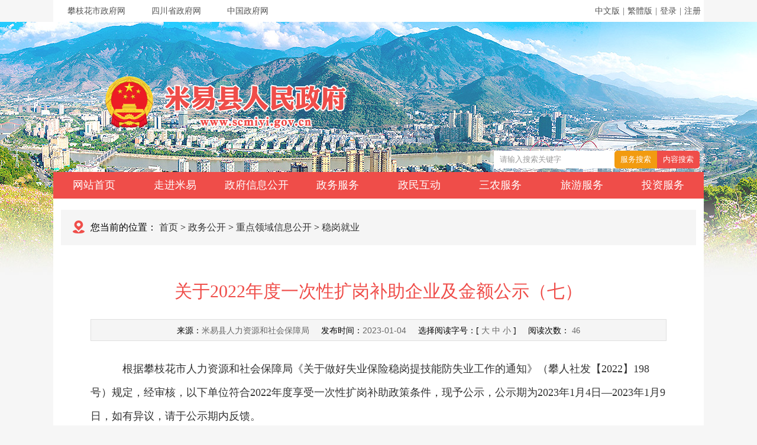

--- FILE ---
content_type: text/html
request_url: http://www.scmiyi.gov.cn/zwgk/zdlyxxgk/jycy/4363647.shtml
body_size: 5835
content:
<!DOCTYPE html PUBLIC "-//W3C//DTD XHTML 1.0 Transitional//EN" "http://www.w3.org/TR/xhtml1/DTD/xhtml1-transitional.dtd">
<html xmlns="http://www.w3.org/1999/xhtml">
<head>
<meta http-equiv="Content-Type" content="text/html; charset=utf-8" />
<meta http-equiv="X-UA-Compatible" content="IE=edge,chrome=1">
<meta name="SiteName" content="攀枝花市米易县人民政府">
<meta name="SiteDomain" content="http://www.scmiyi.gov.cn/">
<meta name="SiteIDCode" content="5104210002">
<meta name="ColumnName" content="稳岗就业">
<meta name="ColumnType" content="稳岗就业">
<meta name="ArticleTitle" content="关于2022年度一次性扩岗补助企业及金额公示（七）">
<meta name="PubDate" content="2023-01-04 11:16">
<meta name="Author" content="myxrlzyhshbzj">
<meta name="Description" content="中国攀枝花,攀枝花市人民政府,中国攀枝花政府门户网站,攀枝花市米易县人民政府">
<meta name="Keywords" content="中国攀枝花,攀枝花市人民政府,中国攀枝花政府门户网站,攀枝花市米易县人民政府">
<meta name="ContentSource" content="米易县人力资源和社会保障局">
<meta name="Url" content="http://www.scmiyi.gov.cn//zwgk/zdlyxxgk/jycy/4363647.shtml">
<title>关于2022年度一次性扩岗补助企业及金额公示（七）</title>
<link href="/static/css/list.css" rel="stylesheet" type="text/css" />
<script src="/static/js/jquery1.8.3.min.js"></script> 
<script runat="server" language="javascript" src="/static/js/showtime.js"></script>
<script type="text/javascript" src="http://static.panzhihua.gov.cn/static/js/jquery.uploadify.min.js"></script>
<script type="text/javascript" src="http://static.panzhihua.gov.cn/static/js/jquery.SuperSlide.2.1.1.js"></script>
<script type="text/javascript" src="http://static.panzhihua.gov.cn/static/js/webapp.js"></script>
<script type="text/javascript" src="http://static.panzhihua.gov.cn/static/js/baobiao.js"></script>
</head>
<body>
<!--top开始 -->

<div class="top" style="background: none;">
	<div class="w clearfix" style="background-color: #fff;">
    		<div class="fl top_ico"><a href="http://www.panzhihua.gov.cn/" target="_blank">攀枝花市政府网</a><a href="http://www.sc.gov.cn/" target="_blank">四川省政府网</a><a href="http://www.gov.cn/" target="_blank">中国政府网</a></div>
            <div class="fr top_box">
            		<span>
                   <!-- <a href="http://rzsc.sczwfw.gov.cn/logon/password.jsp" title="智能问答" target="_blank"><img src="/static/images/znwdnine.png" style="vertical-align: middle;"/></a>| -->
                    <a class="m_r_15" id="lang_tw" href="javascript:void(0);" onclick="zh_tran('s');">中文版</a>|<a class="m_r_15" id="lang_tw" href="javascript:void(0);" onclick="zh_tran('t');">繁體版</a>|<a href="http://www.panzhihua.gov.cn/hdcy/yhgl/yhdl/index.shtml" id="dl">登录</a>|<a href="http://www.panzhihua.gov.cn/hdcy/yhgl/yhzc/index.shtml">注册</a></span>
            </div>
    </div>   
</div>   

<!--新增国庆横幅 
<div style="width:1440px; margin:0 auto">
	<div class="founding70"></div>
    
</div>-->

<div class="w">
    <!--<div class="head clearfix pr"  style="background:url(http://www.scmiyi.gov.cn/static/images/bg.jpg);">-->
    <div class="head clearfix pr">
    <!--width="394" height="92"-->
    	<div class="fl logo"><img src="/static/images/logo.png"  /></div>
		<!--站内搜索 -->
		<div class="search_cont fr">
				 <div class="fl">
					<input id="query" name="query" type="text"  class="fl search-box" value="请输入搜索关键字" style="color:#999;" onfocus="return refocus();" onblur="if(this.value==''){this.value='请输入关键字搜索';this.style.color='#9e9e9e'}" />
					<!--<input name="" type="button" class="fl search-btn"  value="" onclick="sub('www','query');"/> -->
                    <input name="" type="button" class="fl search-btn"  value="服务搜索" onclick="svcsearch()"/>
                    <input name="" type="button" class="fl search-btn"  value="内容搜索" onclick="sub('www','query');"/>
				 </div>
		 </div>
  </div>
  
  <!--导航 -->
    <div class="nav">
          <ul class="clearfix">
              <li id="nav_1"><a href="/index.shtml" >网站首页</a></li>
              <li id="nav_2"><a href="/zjmy/index.shtml" title="走进米易">走进米易</a></li>
               <!-- <li id="nav_3"><a href="/zwgk/index.shtml" title="政务公开">政务公开</a></li>-->
              <li id="nav_3"><a href="/zfxxgk/index.shtml" title="政府信息公开">政府信息公开</a></li>
              <li id="nav_4"><a href="http://pzhsmyx.sczwfw.gov.cn/?areaCode=510421000000" target="_blank" title="政务服务">政务服务</a></li>
              <li id="nav_5"><a href="/hdjl/index.shtml" title="政民互动">政民互动</a></li>
              <li id="nav_6"><a href="/snfw/index.shtml" title="三农服务">三农服务</a></li>
              <li id="nav_7"><a href="/lyfw/index.shtml" title="旅游服务">旅游服务</a></li>
              <li id="nav_8"><a href="/tzfw/index.shtml" title="投资服务">投资服务</a></li>
          </ul>    
	</div>
</div>
<!--登录-->
<script>
 
$(function(){
    $('#dl').attr("href", "http://www.panzhihua.gov.cn/hdcy/yhgl/yhdl/index.shtml?paramUrl=" + window.location.href)
})
	
</script>
		<script type="text/javascript">
			function refocus(){     
				var getquery=document.getElementById("query");
				getquery.value="";
				getquery.autocomplete="off";
				getquery.focus(); 
			 
			}  
			function reblur(){
				var getquery=document.getElementById("query");
				if (getquery.value==""){
					getquery.value="请输入搜索关键字";	 
				}
			}   

			String.prototype.trim=function(){
				return this.replace(/(^\s*)|(\s*$)/g,"");
			}

			function sub(){
				var submitUrl="http://www.panzhihua.gov.cn";
				//必需，先将文本转换为utf-8
				document.charset = "utf-8";	
				var fixvalue = document.getElementById("query").value;
				fixvalue = fixvalue.replace(/\~|\!|\*|\?|\^|\\|\(|\)|\[|\]|\+|\-|\:|\{|\}|\"/g,"");
				if(fixvalue.trim()=="" || fixvalue=="请输入搜索关键字"){
					document.getElementById("query").value = "";
					alert("关键字不能为空！");
					return false;
				}
				else{
										window.open("http://www.panzhihua.gov.cn/search/index.html?keyword="+encodeURIComponent(fixvalue)+"&siteId=54"+"&sortType=timeSort");
				}
				//必需，最后将文本转换为gb2312
				//document.charset="gb2312";
				return false;
			}



			function svcsearch(){
              document.charset = "utf-8";	
				var fixvalue = document.getElementById("query").value;
				fixvalue = fixvalue.replace(/\~|\!|\*|\?|\^|\\|\(|\)|\[|\]|\+|\-|\:|\{|\}|\"/g,"");
				if(fixvalue.trim()=="" || fixvalue=="请输入搜索关键字"){
					document.getElementById("query").value = "";
					alert("关键字不能为空！");
					return false;
				}
				else{
                
					window.open("http://www.sczwfw.gov.cn/jsearchfront/search.do?websiteid=510421000000000&searchid=1&pg=10&p=1&tpl=6&serviceType=&temporaryQ=&standard=&checkError=1&jgq=&q="+encodeURIComponent(fixvalue));
               
          
				}
				//必需，最后将文本转换为gb2312
				//document.charset="gb2312";
				return false;
			}

		</script>
<!--top结束-->
<div class="w clearfix">
	<div class="gove_list">
		<div class="crumbs  mt-25">
			<div class="position fs-16">您当前的位置：   <a href="/index.shtml">首页</a>  &gt; <a href="/zwgk/index.shtml">政务公开</a> &gt; <a href="/zwgk/zdlyxxgk/index.shtml">重点领域信息公开</a> &gt; <a href="/zwgk/zdlyxxgk/jycy/index.shtml">稳岗就业</a></div>       
		</div>	
		<div class=" clearfix" style="padding:20px 0;">
			<div class="mainCont">
			   <h1>关于2022年度一次性扩岗补助企业及金额公示（七）</h1>
               
                 <p class="explain grey666">来源：<em>米易县人力资源和社会保障局</em>&nbsp;&nbsp;&nbsp;&nbsp;&nbsp;发布时间：<em>2023-01-04</em>&nbsp;&nbsp;&nbsp;&nbsp;&nbsp;选择阅读字号：[ <span class="Big">大</span> <span class="Middle">中</span> <span class="Small">小</span> ]&nbsp;&nbsp;&nbsp;&nbsp;&nbsp;阅读次数： <span id="analysisNumber">0</span></p>
                 
                  <div id="Zoom"> 
                    <div style="text-align: center;margin-top: 10px;">
      				</div>
<p style="line-height:30.0000pt;"><span style="font-size:18px;"><span style="font-family:宋体;">　　　根据攀枝花市人力资源和社会保障局《关于做好失业保险稳岗提技能防失业工作的通知》（攀人社发【2022】198号）规定，经审核，以下单位符合2022年度享受一次性扩岗补助政策条件，现予公示，公示期为2023年1月4日&mdash;2023年1月9日，如有异议，请于公示期内反馈。</span></span></p>

<p style="margin-top:0.0000pt;margin-bottom:0.0000pt;text-indent:32.3000pt;layout-grid-mode:char;line-height:30.0000pt;"><span style="font-size:18px;"><span style="font-family:宋体;">反馈电话：0812-8170245</span></span></p>

<p style="margin-top:0.0000pt;margin-bottom:0.0000pt;text-indent:32.3000pt;layout-grid-mode:char;line-height:30.0000pt;"><span style="font-size:18px;"><span style="font-family:宋体;">反馈地址：米易县政务中心308办公室</span></span></p>

<table align="center" border="0" cellspacing="0" style="border-collapse:collapse;width:631px;border:none;">
	<tbody>
		<tr style="height:43px;">
			<td style="width:48px;padding:0.0000pt 5.4000pt 0.0000pt 5.4000pt ;border-left:1.0000pt solid windowtext;border-right:1.0000pt solid windowtext;border-top:1.0000pt solid windowtext;border-bottom:1.0000pt solid windowtext;vertical-align:center;">
			<p align="center" style="text-align:center;"><span style="font-size:18px;"><span style="font-family:宋体;">序号</span></span></p>
			</td>
			<td style="width:248px;padding:0.0000pt 5.4000pt 0.0000pt 5.4000pt ;border-left:none;border-right:1.0000pt solid windowtext;border-top:1.0000pt solid windowtext;border-bottom:1.0000pt solid windowtext;vertical-align:center;">
			<p align="center" style="text-align:center;"><span style="font-size:18px;"><span style="font-family:宋体;">拟享受一次性扩岗企业名称</span></span></p>
			</td>
			<td style="width:111px;padding:0.0000pt 5.4000pt 0.0000pt 5.4000pt ;border-left:none;border-right:1.0000pt solid windowtext;border-top:1.0000pt solid windowtext;border-bottom:1.0000pt solid windowtext;vertical-align:center;">
			<p align="center" style="text-align:center;"><span style="font-size:18px;"><span style="font-family:宋体;">补助人数（人）</span></span></p>
			</td>
			<td style="width:111px;padding:0.0000pt 5.4000pt 0.0000pt 5.4000pt ;border-left:none;border-right:1.0000pt solid windowtext;border-top:1.0000pt solid windowtext;border-bottom:1.0000pt solid windowtext;vertical-align:center;">
			<p align="center" style="text-align:center;"><span style="font-size:18px;"><span style="font-family:宋体;">补助金额（元）</span></span></p>
			</td>
			<td style="width:111px;padding:0.0000pt 5.4000pt 0.0000pt 5.4000pt ;border-left:none;border-right:1.0000pt solid windowtext;border-top:1.0000pt solid windowtext;border-bottom:1.0000pt solid windowtext;vertical-align:center;">
			<p align="center" style="text-align:center;">&nbsp;</p>
			</td>
		</tr>
		<tr style="height:38px;">
			<td style="width:48px;padding:0.0000pt 5.4000pt 0.0000pt 5.4000pt ;border-left:1.0000pt solid windowtext;border-right:1.0000pt solid windowtext;border-top:none;border-bottom:1.0000pt solid windowtext;vertical-align:center;">
			<p align="center" style="margin-left:5.4000pt;text-align:center;line-height:32.0000pt;"><span style="font-size:18px;"><span style="font-family:宋体;">1</span></span></p>
			</td>
			<td nowrap="nowrap" style="width:248px;padding:0.0000pt 5.4000pt 0.0000pt 5.4000pt ;border-left:none;border-right:1.0000pt solid windowtext;border-top:none;border-bottom:1.0000pt solid windowtext;vertical-align:bottom;">
			<p align="center" style="text-align:center;vertical-align:bottom;"><span style="font-size:18px;"><span style="font-family:宋体;">米易双胞胎饲料有限公司</span></span></p>
			</td>
			<td nowrap="nowrap" style="width:111px;padding:0.0000pt 5.4000pt 0.0000pt 5.4000pt ;border-left:none;border-right:1.0000pt solid windowtext;border-top:none;border-bottom:1.0000pt solid windowtext;vertical-align:bottom;">
			<p align="center" style="text-align:center;vertical-align:bottom;"><span style="font-size:18px;"><span style="font-family:宋体;">1</span></span></p>
			</td>
			<td nowrap="nowrap" style="width:111px;padding:0.0000pt 5.4000pt 0.0000pt 5.4000pt ;border-left:none;border-right:1.0000pt solid windowtext;border-top:none;border-bottom:1.0000pt solid windowtext;vertical-align:bottom;">
			<p align="center" style="text-align:center;vertical-align:bottom;"><span style="font-size:18px;"><span style="font-family:宋体;">1000</span></span></p>
			</td>
			<td nowrap="nowrap" style="width:111px;padding:0.0000pt 5.4000pt 0.0000pt 5.4000pt ;border-left:none;border-right:1.0000pt solid windowtext;border-top:none;border-bottom:1.0000pt solid windowtext;vertical-align:bottom;">
			<p align="center" style="text-align:center;vertical-align:bottom;">&nbsp;</p>
			</td>
		</tr>
		<tr style="height:38px;">
			<td style="width:48px;padding:0.0000pt 5.4000pt 0.0000pt 5.4000pt ;border-left:1.0000pt solid windowtext;border-right:1.0000pt solid windowtext;border-top:none;border-bottom:1.0000pt solid windowtext;vertical-align:center;">
			<p align="center" style="margin-left:5.4000pt;text-align:center;line-height:32.0000pt;"><span style="font-size:18px;"><span style="font-family:宋体;">2</span></span></p>
			</td>
			<td nowrap="nowrap" style="width:248px;padding:0.0000pt 5.4000pt 0.0000pt 5.4000pt ;border-left:none;border-right:1.0000pt solid windowtext;border-top:none;border-bottom:1.0000pt solid windowtext;vertical-align:bottom;">
			<p align="center" style="text-align:center;vertical-align:bottom;"><span style="font-size:18px;"><span style="font-family:宋体;">四川福塑科技有限公司</span></span></p>
			</td>
			<td nowrap="nowrap" style="width:111px;padding:0.0000pt 5.4000pt 0.0000pt 5.4000pt ;border-left:none;border-right:1.0000pt solid windowtext;border-top:none;border-bottom:1.0000pt solid windowtext;vertical-align:bottom;">
			<p align="center" style="text-align:center;vertical-align:bottom;"><span style="font-size:18px;"><span style="font-family:宋体;">1</span></span></p>
			</td>
			<td nowrap="nowrap" style="width:111px;padding:0.0000pt 5.4000pt 0.0000pt 5.4000pt ;border-left:none;border-right:1.0000pt solid windowtext;border-top:none;border-bottom:1.0000pt solid windowtext;vertical-align:bottom;">
			<p align="center" style="text-align:center;vertical-align:bottom;"><span style="font-size:18px;"><span style="font-family:宋体;">1000</span></span></p>
			</td>
			<td nowrap="nowrap" style="width:111px;padding:0.0000pt 5.4000pt 0.0000pt 5.4000pt ;border-left:none;border-right:1.0000pt solid windowtext;border-top:none;border-bottom:1.0000pt solid windowtext;vertical-align:bottom;">
			<p align="center" style="text-align:center;vertical-align:bottom;">&nbsp;</p>
			</td>
		</tr>
	</tbody>
</table>

<div style="clear:both;">&nbsp;</div>

<p style="line-height:30.0000pt;"><span style="font-size:18px;"><span style="font-family:宋体;">　　　　　　</span></span></p>

<p style="text-indent: 112pt; line-height: 30pt; text-align: right;"><span style="font-size:18px;"><span style="font-family:宋体;">　&nbsp;&nbsp;&nbsp;&nbsp;&nbsp;&nbsp;&nbsp;　米易县人力资源和社会保障局</span></span></p>

<p style="line-height: 30pt; text-align: right;"><span style="font-size:18px;"><span style="font-family:宋体;">　　　　　　　　　　　　　　　2023年1月4日</span></span></p>
                  </div>
			  
				<script type="text/javascript">
				$(".Big").click(function() {
					$("#Zoom").css({"font-size": "20px", "line-height": "40px"});
				});
				$(".Middle").click(function() {
					$("#Zoom").css({"font-size": "18px", "line-height": "35px"});
				});
				$(".Small").click(function() {
					$("#Zoom").css({"font-size": "16px", "line-height": "30px"});
				});
				$(".Print, .print").click(function(){
					window.print();
				});
				$(".Close, .close").click(function(){
					window.close();
				});
				</script> 
                        <!-- 分割线 -->
        <div style=" border-top: #d6d6d6 dashed 1px; text-align: right;padding-top: 20px;font-size: 16px;padding-bottom: 20px;  color: #898989;">
        
        </div>
        <!-- -->
			</div>
               <!--分享 -->
     <div class="pager_num_right" style="float: right;">

         <div class="bdsharebuttonbox f_r"><a href="#" class="bds_qzone" data-cmd="qzone" title="分享到QQ空间"></a><a href="#" class="bds_tsina" data-cmd="tsina" title="分享到新浪微博"></a><a href="#" class="bds_weixin" data-cmd="weixin" title="分享到微信"></a><a href="#" class="bds_sqq" data-cmd="sqq" title="分享到QQ好友"></a><a href="#" class="bds_more" data-cmd="more"></a></div>
                <script>
                window._bd_share_config={"common":{"bdSnsKey":{},"bdText":"","bdMini":"2","bdMiniList":false,"bdPic":"","bdStyle":"0","bdSize":"16"},"share":{},"image":{"viewList":["qzone","tsina","weixin","sqq"],"viewText":"分享到：","viewSize":"16"},"selectShare":{"bdContainerClass":null,"bdSelectMiniList":["qzone","tsina","weixin","sqq"]}};with(document)0[(getElementsByTagName('head')[0]||body).appendChild(createElement('script')).src='http://bdimg.share.baidu.com/static/api/js/share.js?v=89860593.js?cdnversion='+~(-new Date()/36e5)];
                </script>
        
   </div>
		</div>
	</div>
</div>
<script type="text/javascript">

var objEcmId="4363647";
var objName="关于2022年度一次性扩岗补助企业及金额公示（七）";
var chanId="16192";
webappUtils.analysisCalculator(objEcmId,objName,chanId);
webappUtils.analysisQueryCount(objEcmId,objName,"pv","analysisNumber");
</script>
<script src="//bf.intertid.com/wza/wza2.min.js?appid=65lXl5ZAnq0p4Cc"></script>
<!--footer -->
<div class="footer mt-30">

	<div class="w ">
		<div class="link clearfix">
		   <select name="国家部委" onchange="if(this.options[this.selectedIndex].value!='default')window.open(this.options[this.selectedIndex].value);" >
            <option>中国政府网</option>
            <option value="http://www.gov.cn">中国政府网</option>
            
		  </select>
		 
		  <select name="四川省政府门户网站 " onchange="if(this.options[this.selectedIndex].value!='default')window.open(this.options[this.selectedIndex].value);" >
            <option value="#" selected="selected">四川省政府门户网站</option>
            <option value="http://www.sc.gov.cn/" target="_blank">四川省政府网站</option>        
            <option value="http://www.chengdu.gov.cn/" target="_blank">成都市政府网站</option> 
		  </select>
		  <select name="新闻媒体 " onchange="if(this.options[this.selectedIndex].value!='default')window.open(this.options[this.selectedIndex].value);" >
            <option value="#" selected="selected">攀枝花市政府门户网站</option>
            <option value="http://www.panzhihua.gov.cn/">攀枝花市政府网站</option>  
		  </select>
		  <select name=" 其他链接 " onchange="if(this.options[this.selectedIndex].value!='default')window.open(this.options[this.selectedIndex].value);" >
            <option value="#" selected="selected">攀枝花市县区政务门户网站</option>
            <option value="http://www.pzhsxq.gov.cn/">攀枝花市西区公众信息网</option>        
            <option value="http://www.scyanbian.gov.cn/">攀枝花市盐边县公众信息网</option>        
            <option value="http://www.screnhe.gov.cn/">攀枝花市仁和区公众信息网</option>        
            <option value="http://www.scdongqu.gov.cn/">攀枝花市东区公众信息网</option>
		  </select>
		</div>
		<p>中共米易县委员会 米易县人民政府 主办 </p>
        <p>市民热线:0812-12345</p>
        <p>网站维护电话:0812-8172133</p>
        <p ><span>网站标识码:5104210002</span>  <span class="pr"><i></i>备案序号:<a href="https://beian.miit.gov.cn/" target="_blank">蜀ICP备14016536号-1</a></span><span><a href="http://www.beian.gov.cn/portal/registerSystemInfo?recordcode=51042102000012" target="_blank">川公网安备51042102000012</a></span></p>
        <p><!--<span><a href="" style="color: black;">网站地图</a></span>--><span>
        网站访问量：<span id="siteAnalysis" style="color:#333;margin:0"></span></span></p>
		<div class="footer_pic" style="width:300px">            	
			<a href="//bszs.conac.cn/sitename?method=show&id=532AE380AE2459AEE053022819ACB15E" target="_blank"><img src="/static/images/red.png" width="80" height="80" /></a>
			<!--<script id="_jiucuo_" sitecode='5104210002' src='https://zfwzgl.www.gov.cn/exposure/jiucuo.js'></script>-->
            <a href="https://zfwzgl.www.gov.cn/exposure/jiucuo.html?site_code=5104210002&url=http%3A%2F%2Fwww.scmiyi.gov.cn%2F" target="_blank"><img src="http://www.panzhihua.gov.cn/static/images/global/zfwzzc.png"/></a>
            <a style="margin-left:20px" href="http://cyberpolice.mps.gov.cn/wfjb/" target="_blank"><img src="http://www.panzhihua.gov.cn/static/images/global/police.gif"></a>
            <!-- <a href="http://jiucuo.kaipuyun.cn/errorInfo/jcInfo/a2d7acde-448a-4646-998b-10f2983f6443-2378354355" target="_blank" style="margin-top:10px"><img src="http://static.panzhihua.gov.cn/static/images/jiucuo.png" width="110" height="55" /></a>-->
		</div>
	</div>
</div>


<script type="text/javascript">
var _siteId="54";
var _siteName="攀枝花市米易县人民政府";
webappUtils.analysisCalculator(_siteId,_siteName,_siteId);
webappUtils.analysisQueryCount(_siteId,_siteName,"uv","siteAnalysis");
</script>

<!--访问统计start-->
<script type="text/javascript">
(function() {
  this._jaq = [
   ['siteId', '54'],
   ['serviceURL', 'http://static.panzhihua.gov.cn/webmonitor'],
   ['docId', (typeof objEcmId == "undefined") ? '*' : objEcmId || '*'],
   ['channelId', (typeof chanId == "undefined") ? '*' : chanId || '*']
  ]
})();
</script>
<script async src="http://static.panzhihua.gov.cn/webmonitor/test/ja.min.js"></script>
<!--访问统计end-->
</body>
</html>


--- FILE ---
content_type: text/css
request_url: http://www.scmiyi.gov.cn/static/css/list.css
body_size: 8307
content:
@charset "utf-8";
/* CSS Document */
@import url("base.css");
@import url("top.css");
@import url("footer.css");


/*走进米易*/
.approach,.farmers{ padding:12px 13px;background:url(../images/dt_bg.png) repeat;}
.approach_introduce{ height:500px;}
.introduce_list{width:273px;}
.approach_introduce .introduce_list{ float:left}
.lsit_1{height:225px; background-color:#f19350; padding:0 20px;color:#fff;}
.lsit_1 h3{ font-size:20px; color:#fff; text-align:center; font-weight:normal; padding-top:16px; line-height:36px;}
.lsit_1 p{ margin-top:10px; line-height:20px; }
.lsit_1 a{width:76px;height:24px; border:1px solid #fff; color:#fff; margin:35px auto 0; display:block; text-align:center; line-height:24px;}
.list_2{ background-color:transparent;color:#555}
.list_2 h3{color:#000}
.list_2 a{border-color:#555;color:#555}
.list_3{ background-color:#9fcc70}
.lsit_4 img{width:268px;hieght:255px;}
.my_video_title {height:40px;border-bottom:4px solid #f1f1f1; padding:0 270px;}
.my_video_title a{width:267px; text-align:center; line-height:40px; float:left; font-size:18px;}
.my_video_title a:hover,.my_video_title a.on{color:#f05a56; border-bottom:4px solid #ef4d49}
.my_video_cont { margin-top:25px}
.yearbook ,.yearbook img{width:540px;height:274px;}
/**样式修改**/
.introduce_list{width: 100%;}
.my_video{position: relative;}
.my_video_title{height: 46px; padding: 0;}
.my_video_title a{ line-height: 46px;}
.my_video_cont .more{}
.scenery{    margin-top: 15px;}
.my_video_cont .more {
    padding:0;
    position: absolute;
    right: 0;
    top: 8px;
    z-index: 3;
}
.approach_introduce {
    height: auto!important;
    padding-bottom: 10px;
}

.introduce_list {
    width: 50%;
}
.lsit_1{    height: 346px;}

/*焦点图*/
.my_video_cont .focus{width:540px;height:274px; overflow:hidden}
.my_video_cont .focus ul{ overflow:hidden;}
.my_video_cont .focus ul li{width:100%;height:274px; float:left; }
.my_video_cont .focus ul li a{width:540px;height:274px;}
.my_video_cont .focus ul li img{width:540px;height:274px;}
.my_video_cont .focus li .focus-title {width:530px; text-align:center; padding-left:10px;height:47px; position:absolute; bottom:0px;left:0px; z-index:1; font-size:16px; font-weight:normal; background:url(../images/bcgL.png) repeat}
.my_video_cont .focus li .focus-title a{height:47px; line-height:47px;color:#fff; margin-top:0px}
.my_video_cont .focus li .focus-title a:hover{ text-decoration:underline}
.my_video_cont .spot{width:540px; height:3px; background-color:#8f8f8f; bottom:0px; position:absolute; z-index:1; overflow:hidden}
.my_video_cont .spot a {width:108px; height:3px; float:left; text-indent:-9999px; margin-top:0px;}
.my_video_cont .spot a:hover,.my_video_cont .spot a.on { background-color:#ef4d49}

.video_info{width:518px;}
.video_info .new_cont_box ul li{height:40px;line-height:40px;overflow:hidden; width:100%;float:left; }
.video_info .new_cont_box ul li em{width:3px;height:3px; background-color:#ef4d49; float:left;margin:18px 10px 0 5px}
.video_info .new_cont_box ul li a{color:#555; float:left; font-size:16px;}
.video_info .new_cont_box ul li a:hover{color:#e50000}
.video_info .new_cont_box ul li span{color:#555;font-size:14px; float:right}
/**.my_video_cont .more{ padding:20px 0 0}**/
.my_video_cont .more a{width:34px;height:32px; background:url(../images/more.png); display:block; margin:0 auto}
/*米易风光*/
.scenery{width:1100px;height:221px; background-image:url(../images/enter_zt.png)}
.scenery_title{height:45px; line-height:45px;color:#fff; font-size:20px}
.scenery_title h3{ font-weight:normal; background:url(../images/enter_ico.png) no-repeat; padding-left:110px;}
.scenery_box .prev,.scenery_box .next{ position:absolute; left:0px;top:60px; z-index:1;width:32px; height:25px; background:url(../images/enter_prev.png) left top no-repeat}
.scenery_box .next{  background:url(../images/enter_next.png) right top no-repeat;left:1068px}
.scenery_cont{width:1036px; margin:15px 0 0 32px}
.scenery_cont .tempWrap{width:1036px;}
.scenery_cont ul{ }
.scenery_cont ul li{width:239px;height:140px; float:left; margin-right:26px;}
.scenery_cont ul li a img{width:237px; height:138px; border:1px solid #fff;}
/*政务公开*/
.inform{height:57px; background:url(../images/dt_bg.png) repeat; padding:0 20px; line-height:57px; font-size:16px;}
.ico13{width:29px;height:24px; background:url(../images/tz.png); margin:15px 16px 0 10px}
.inform_box li{ float:left;width:926px;}
.inform_box li a{ float:left}
.inform_box li span{color:#858484; float:right}
.government{background:url(../images/dt_bg.png) repeat; height:auto; padding-bottom:10px}
.left{width:280px;}
.leader_title{height:40px; background-color:#e7e8e9}
.leader_title a{ height:40px; padding:0 30px 0 50px;color:#fff; background:url(../images/leader_ico.png) 15px center  no-repeat #ef4d49;  font-size:18px; line-height:40px;}
.fugle{ margin-top:15px;}
.fugle_title{height:28px;}
.fugle_title a{padding:0 11px; float:left;color:#333; font-size:16px}
.fugle_title a:hover,.fugle_title a.on{color:#fff; background-color:#ef4d49}
.fugle_cont dl{ padding-bottom:18px}
.fugle_cont dl dt { text-align:center; font-size:16px; margin-top:5px;}
.fugle_cont dl dt img{width:104px;height:136px;}
.fugle_cont dl dd{ padding:0 5px}
.fugle_cont dl dd span{width:96px; text-align:right; font-size:16px;color:#ef4d49}
.fugle_cont dl dd p{width:174px;}
.fugle_cont dl dd p a{ margin:0 5px; float:left; line-height:28px;white-space:nowrap }
.affairs_btn{width:280px; margin-right:-0px;}
.affairs_btn a{width:280px;height:54px; float:left; background-color:#f4f4f4; margin-top:10px ; line-height:54px; font-size:18px;}
.affairs_btn a:hover{ background-color:#ef4d49; color:#fff;}
.affairs_btn a i{width:32px;height:33px; background:url(../images/ico2.png) 0 -26px no-repeat ; float:left; margin:10px 10px 0 50px}
.affairs_btn a:hover i{ background:url(../images/ico2_h.png) 0 -26px no-repeat }
.affairs_btn a i.ic02{ background-position:-32px -26px }
.affairs_btn a i.ic03{ background-position:-64px -26px }
.affairs_btn a i.ic04{ background-position:-96px -26px }
.affairs_btn a i.ic05{ background-position:0 -59px}
.affairs_btn a i.ic06{ background-position:-32px -59px}
.affairs_btn a i.ic07{ background-position:-64px -59px }
.affairs_btn a i.ic08{ background-position:-96px -59px }
.affairs_btn a i.ic09{ background-position:0 -91px}
.affairs_btn a i.ic10{ background-position:-32px -91px }
.affairs_btn a i.ic11{ background-position:-64px -91px }
.affairs_btn a i.ic12{ background-position:-96px -91px}
/*右侧*/
.right{width:800px;}
.new_title ,.policy_title{height:43px; background-color:#ededef; line-height:43px;}
.new_title ul li,.policy_title ul li{ float:left; position:relative;height:43px;}
.new_title ul li a,.policy_title ul li a{ padding:0 25px; line-height:43px; font-size:18px;color:#333}
.new_title ul li a:hover,.new_title ul li.on a,.policy_title ul li a:hover,.policy_title ul li.on a{ background-color:#ef4d49;color:#fff}
.new_title ul li.on i{width:122px;height:7px; background:url(../images/nav_j.png) center bottom no-repeat; display:block; position:absolute; left:0px; bottom:-7px}
.new_title .more{ margin-right:10px}
.new_title .more a{color:#777}

.new_box{padding:10px 0  }
.new_pic a{width:241px;height:137px; display:block; margin-top:15px}
.new_cont{ margin-top:10px;* margin-top:20px !important;}
.new_cont_box{ overflow:hidden}
.new_cont_box ul li{height:37px;line-height:37px;overflow:hidden; width:100%;float:left; font-size:16px;}
.new_cont_box ul li em{width:3px;height:3px; background-color:#ef4d49; float:left;margin:18px 13px 0 13px}
.new_cont_box ul li a{color:#555; float:left}
.new_cont_box ul li a:hover,.new_title .more a:hover,.policy_title a.more:hover{color:#e50000}
.new_cont_box ul li span{color:#555;font-size:14px; float:right}
.newly ul li{width:385px; margin-right:5px;}
/*政策文件*/
.listing{ margin-right:-40px}
.policy{width:380px; float:left; margin:10px 40px 0 0 }
.policy_title{height:43px;}
.policy_title ul li.on i{width:122px;height:7px; background:url(../images/nav_j.png) center bottom no-repeat; display:block; position:absolute; left:0px; bottom:-7px}
.policy_title a.more{ margin-right:10px;color:#777}
.policy_box { min-height:228px;}
.policy_box ul li{ width:100%; float:left; line-height:38px; height:38px; font-size:16px;}
.policy_box ul li em{width:4px;height:7px; background:url(../images/list_d2.png) no-repeat; margin:16px 10px 0 5px; float:left}

.routine .policy_title ul li.on i{width:158px}

/*banner*/
.bannerbox2{width:800px;height:95px; position:relative}
.bannerbox2 .banner a{ float:left}
.bannerbox2 .banner a img{width:800px;height:95px}
.bannerbox2 .hb{ position:absolute; bottom:10px;right:12px}
.bannerbox2 .hb a{width:15px;height:15px; border:1px solid #fff; text-align:center; line-height:15px;color:#fff; background-color:#7e7e7e; margin-left:4px; font-size:12px;}
.bannerbox2 .hb a:hover,.bannerbox2 .hb a.on{ background-color:#f87b00}
/*重点领域信息公开*/
.keynote_title{height:41px; background-color:#ededef}
.keynote_title a{ font-size:18px; font-weight:normal; line-height:41px; padding:0 30px; float:left;}
.keynote_title a.on,.keynote_title a:hover{color:#fff; background-color:#ef4d49;}
.keynote_box{border:1px solid #dedede; background-color:#fff; padding:4px 0 4px 14px; height:260px; overflow-y:scroll; }
.keynote_box a{ padding:0 10px;height:33px; text-align:center; line-height:33px; background-color:#f2f2f2;  margin:14px 19px 0 0; border-radius:8px; -moz-border-radius:8px; -ms-border-radius:8px; -webkit-border-radius:8px;}

/*政务公开列表*/
.gove_list{ background-color:#fff; padding:17px 13px}
.gove_list a{color:#333}
.gove_list a:hover{color:#e50000}
.crumbs{height:60px; background-color:#f5f5f5}
.position{background:url(../images/position.png) 20px 18px no-repeat;height:60px;line-height:60px;padding-left:50px;}
.gove_list .left{width:250px;}
.gove_list h2{ height:50px;line-height:50px; font-weight:normal;font-size:18px; color:#fff; background-color:#ef4d49; margin-top:12px}
.gove_list h2 i{width:27px;height:33px; background-image:url(../images/list_xxgk.png); float:left; margin:10px 15px 0 30px}
/*信息公开树*/
.catalog{width:250px;}
.catalog_title{ line-height:24px; height:24px; padding:5px 0  }
.catalog_title a{color:#333; margin:0 5px; line-height:24px; display:inline-block}
.catalog_title a:hover,.catalog_title a.on{color:#ef4d49}
.catalog .catalog_cont{height:250px;padding:10px 14px; overflow-y:scroll; }
.gove_btn{width:250px;}
.gove_btn a{width:250px;}
.gove_btn a:hover{color:#fff}

.route{height:50px; line-height:50px; font-size:18px;border-bottom:2px solid #ef4d49; color:#ef4d49; margin-top:12px}
.route a{ color:#ef4d49}
.message_search{height:31px; line-height:31px; border:1px solid #e7e7e7; background-color:#f5f5f5; padding:5px;}
.message_search select{width:182px;height:31px; line-height:31px; border:1px solid #e7e7e7; margin-right:5px; float:left}
.message_search input.message_search_box{width:260px; padding-left:8px;height:29px; line-height:29px; border:1px solid #e7e7e7; margin-right:10px}
.inquiry{width:120px; height:31px; line-height:31px;  background-color:#ef4d49;color:#fff;border:0}
.message_list table{border-collapse: collapse;}
.message_list table th{height:46px; line-height:46px;border:1px solid #e7e7e7; background-color:#f5f5f5; font-weight:normal; font-size:16px;}
.message_list table td{height:37px; line-height:37px; border:1px solid #e7e7e7; text-align:center}
.message_list table td.txt_left,.letter_cont table td.txt_left{ text-align:left; padding-left:10px}{ text-align:left; padding-left:10px}
.message_list table .fbfbfb td{ background-color:#fbfbfb}

/*政民互动*/
.interaction{background:url(../images/dt_bg.png) repeat; height:auto; padding:18px 0}
.letter_title{width:240px}
.letter_title ul li{width:240px;height:110px; padding-bottom:12px}
.letter_title ul li a{width:240px;height:110px; text-indent:-9999px; background:url(../images/sjxx.jpg) no-repeat; display:block}
.letter_title ul li a.xz_btn{ background:url(../images/xzxx.jpg) no-repeat}
.letter_title ul li.on a{ background-image:url(../images/sjxx_h.png)}
.letter_title ul li.on a.xz_btn{ background-image:url(../images/xzxx_h.png)}
.epistolize { margin-right:-8px}
.epistolize a{width:112px ;height:34px; line-height:34px; text-align:center; background-color:#5593dc;color:#fff; font-size:16px; float:left; margin:0 8px 6px 0;}
.letter_box{width:850px;}
.letter_cont table{border-collapse: collapse;}
.letter_cont table th{height:46px; line-height:46px; font-weight:normal; background-color:#ededef; text-align:center; padding:0 5px;border:1px solid #fff;}
.letter_cont table td{height:44px; line-height:44px; background-color:#f8f8f8; border:1px solid #fff;text-align:center; padding:0 5px;}
.online{ margin:20px -30px 0 0;}
.online .policy{margin:10px 30px 0 0;}
.interview{width:330px;}
.interview .policy_box img{width:330px;height:180px;}
.policy_box dl { padding:0 15px}
.policy_box dl dt a{ font-size:16px;color:#ef4e4a; line-height:30px; margin-top:8px}
.policy_box dl dd{ line-height:24px; font-weight:bold}
.policy_box dl dd span{ font-weight:normal}

/*旅游服务*/
.travel{ background:url(../images/dt_bg.png) repeat; margin-top:12px; padding-bottom:18px}
.travel_pic{width:652px;}
.travel_pic .focus{width:652px;height:312px; overflow:hidden}
.travel_pic .focus ul{ overflow:hidden;}
.travel_pic .focus ul li{width:100%;height:312px; float:left; }
.travel_pic .focus ul li a{width:652px;height:312px;}
.travel_pic .focus ul li img{width:652px;height:312px;}
.travel_pic .focus li .focus-title {width:632px; padding-left:20px; position:absolute; bottom:0px;left:0px; z-index:1;height:107px; background:url(../images/travel_bg.png) left top  repeat-x;}
.travel_pic .focus li .focus-title a{width:612px;height:50px; line-height:50px;color:#fff; margin-top:50px; font-size:20px; font-weight:normal; background:url(../images/camera.png) left center no-repeat; padding-left:40px}
.travel_pic .focus li .focus-title a:hover{ text-decoration:underline}
.travel_pic .spot{ height:10px; right:5px; bottom:24px; position:absolute; z-index:1; overflow:hidden}
.travel_pic .spot a {width:10px; height:10px; margin:0 5px; background:url(../images/current1.png) 0 0 no-repeat ;float:left; text-align:center;  text-indent:-9999px;transition: all ease 0.5s; -moz-transition: all ease 0.5s;-webkit-transition: all ease 0.5s;-o-transition: all ease 0.5s; -ms-transition: all ease 0.5s;}
.travel_pic .spot a:hover,.travel_pic .spot a.on { background-image:url(../images/current3.png) ;width:22px;}
.travel_btn{ margin-right:-10px}
.travel_btn a{width:120px;height:42px; text-align:center; line-height:44px; background-color:#f3f3f3; border:1px solid #e6e6e6; float:left; margin:12px 10px 0 0;color:#000}
.travel_btn a:hover{ background-color:#ef4d49;color:#fff}

.hot {width:426px; margin:0px; background-color:#fff; float:right}
.hot .policy_box{ padding:6px 10px}
.hot .policy_box li a{ float:left}
.hot .policy_box li span{ float:right}
.eat{ background-color:#fff;}
.eat_title{height:50px; background:url(../images/title_bg.png) repeat-x; line-height:50px;}
.eat_title a{width:198px;height:50px; font-size:20px;  text-align:center; background-color:#f2f2f2;color:#555; float:left}
.eat_title a:hover,.eat_title a.on{ background-color:#ef4d49;color:#fff}
.eat_cont ul { margin-right:-12px}
.eat_cont ul li{width:266px; margin:12px 12px 0 0; float:left}
.eat_cont ul li a img{width:266px; height:200px}
.eat_cont ul li p { width:214px; margin:0 auto; margin-top:-20px}
.eat_cont ul li p a{width:214px;height:40px; background-color:#dab04a;color:#fff; font-size:18px; line-height:40px; text-align:center}
.eat_cont ul li p a:hover{ background-color:#ef4d49;color:#fff}
.wander{ background-color:#fff; padding-top:30px}
.wander_title{ border-bottom:2px solid #dedede; height:48px; line-height:50px;}
.wander_title h2{ font-size:24px; font-weight:normal; padding:0 26px;color:#ef4d49; border-bottom:2px solid #ef4d49; line-height:50px;height:48px;}
.wander_title a{ margin-right:10px}
.wander_pic{width:548px;}
.wander_pic img{width:548px;height:353px;}
.wander_pic p.title{width:528px; padding-left:20px;height:107px; background:url(../images/travel_bg.png) repeat-x; bottom:0px; left:0px;}
.wander_pic p.title a{color:#fff; font-size:18px; margin-top:60px; line-height:30px;}
.wander_pic p.title a:hover,.wander_img li p.title a:hover{ text-decoration:underline}
.wander_img{width:552px;}
.wander_img li{width:268px; height:173px; margin:0 0 7px 8px; float:left}
.wander_img li img{width:268px;height:173px;}
.wander_img li p.title{width:258px;padding-left:10px;height:68px;background:url(../images/travel_bg.png) left top  repeat-x; bottom:0px; left:0px; }
.wander_img li p.title a{color:#fff; font-size:18px; margin-top:30px; line-height:30px;}
/*三农服务*/
.farmers{ padding:20px 0}
.farmers_focus{width:645px;heiht:315px;}
.farmers_pic{width:527px;height:315px;}
.farmers_pic ul{ overflow:hidden;}
.farmers_pic ul li{width:100%;height:315px; float:left; }
.farmers_pic ul li a{width:527px;height:315px;}
.farmers_pic ul li img{width:527px;height:315px;}
.farmers_pic li .focus-title {width:527px; text-align:center; position:absolute; bottom:0px;left:0px; z-index:1;height:86px; background:url(../images/travel_bg.png) left top repeat-x;font-weight:normal}
.farmers_pic li .focus-title a{height:40px; margin-top:46px; font-size:16px; color:#fff; }
.farmers_pic li .focus-title a:hover{ text-decoration:underline}
.farmers_box{width:118px;height:315px;}
.farmers_box ul li{width:118px;height:75px; margin-bottom:5px;}
.farmers_box ul li i{width:5px;height:75px; float:left}
.farmers_box ul li a{width:105px;height:67px;border:4px solid #dedede}
.farmers_box ul li a img{width:105px;height:67px}
.farmers_box ul li.on a,.farmers_box ul li a:hover{border:4px solid #f54343;} 
.farmers_box ul li.on i{ background:url(../images/sn_k1.png) left center no-repeat;}
.trends {width:435px; margin:0px; background-color:#fff; float:right}
.trends .policy_box{ padding:0 10px}
.trends .policy_box li a{ float:left}
.trends .policy_box li span,.agrotechnique .policy_box li span,.invest_info .policy_box li span{ float:right; color:#777}
.farming{ background-color:#fff; padding:0 0 20px 0}
.farm_btn{width:230px;}
.farm_btn a{width:230px;height:98px; float:left; margin-bottom:12px}
.agrotechnique{width:396px; margin:0 0 0 20px}
.specialty{ background-color:#dedede; background-image:none}
.specialty .scenery_title h3{ background:url(../images/enter_ico2.png) no-repeat; padding-left:102px; color:#333 }
.specialty .scenery_box .prev,.specialty .scenery_box .next{background:url(../images/enter_prev2.png) left top no-repeat}
.specialty .scenery_box .next{  background:url(../images/enter_next2.png) right top no-repeat;}
/*投资服务*/
.invest{width:527px;height:315px;}
.invest ul{ overflow:hidden}
.invest ul li{width:100%;height:315px; float:left; }
.invest ul li a{width:527px;height:315px;}
.invest li .focus-title {width:527px; position:absolute; bottom:0px;left:0px; z-index:1;height:86px; background:url(../images/invest_bg.png) left top  repeat-x;}
.invest li .focus-title a{width:527px;height:58px; text-align:center; line-height:58px;color:#fff; margin-top:28px; font-size:16px; font-weight:normal; }
.invest .prev,.invest .next{width:10px;height:18px; background:url(../images/invest_prev.png); position:absolute; left:20px; bottom:20px; z-index:2}
.invest .next{ background-image:url(../images/invest_next.png); left:500px}

.invest_info{width:554px; margin:0px; float:right}
.invest_info .policy_box li span{  margin-right:10px;}
.brief{width:526px; margin:0 20px 0 0}
.brief_box .policy_box li{height:114px; margin-top:10px; padding-bottom:10px}
.brief_box .policy_box li span,.brief_box .policy_box li span img{width:200px;height:114px;}
.garden{width:308px; margin-left:18px;}
.garden h4{ font-size:18px; font-weight:normal}
.garden p{width:288px; padding:0 10px;height:68px; line-height:24px; overflow:hidden; font-size:14px;color:#777; margin-top:6px}
.garden p a{color:#e50000}
.enterprise .scenery_title h3{ background-image:url(../images/enter_ico3.png)}
.enterprise .scenery_box .prev,.enterprise .scenery_box .next{background:url(../images/enter_prev3.png) left top no-repeat}
.enterprise .scenery_box .next{  background:url(../images/enter_next3.png) right top no-repeat;}


/*分页代码*/
.list_page{height: 30px;padding: 30px 0 20px;text-align: center;}
.list_page span{margin-left: 11px;display: inline-block;width: 30px;height: 30px;background:url(../images/global/list_page_bg.jpg) no-repeat left top;color: #7f7f7f;font-size: 14px;font-weight: bold;line-height: 30px;text-align: center;vertical-align: middle;cursor: pointer;overflow:hidden}
.list_page span a{color: #7f7f7f;display: block;}
.list_page span a:hover{color: #fff;}
.list_page span:hover,.list_page span.active{background:url(../images/global/list_page_bg_selected.jpg) no-repeat left top;color: #fff;}
.list_page span img{float: left;}
.list_page .gopage{width:35px;height:31px; background-image:none}
.list_page .gopage:hover{background-image:none}
.list_page input{border: medium none;width: 35px !important;height: 30px;background:url(../images/global/list_page_turn.jpg) no-repeat left top;line-height: 30px;text-align: center;vertical-align: middle;}
.list_page .page_text,.list_page .page_text:hover{width:50px;height:30px;line-height:30px;font-size:14px;font-weight:bold;background:none;color:#7f7f7f;cursor:default}
.list_page span.page_prev a,.list_page span.page_next a{line-height:100px;}
.list_page span.page_prev{background:url(../images/global/list_page_prev.jpg) no-repeat left top;}
.list_page span.page_prev.disabled{background:url(../images/global/list_page_prev_no.jpg) no-repeat left top;}
.list_page span.page_next{background:url(../images/global/list_page_next.jpg) no-repeat left top;}
.list_page span.page_next.disabled{background:url(../images/global/list_page_next_no.jpg) no-repeat left top;}
.list_page span.page_prev.disabled a,.list_page span.page_next.disabled a{cursor:default}
/*内容页*/
.ConBox{border:#dcdcdc solid 1px;padding-bottom:15px;background-color:#ffffff;}
.ConBox .Pos{background:url(../images/Pos_bg.gif) repeat-x;height:40px;border-bottom:#e7e7e7 solid 1px;}
.ConBox .Pos .tit{display:inline;margin:15px 0 0 14px;background:url(../images/icon06.gif) no-repeat left center;padding-left:20px;}
#Zoom {*padding-bottom:15px;overflow-x:auto;overflow-y:hidden;}
#Zoom {margin:10px auto;line-height:35px;font-size:18px;color:#333333;}
#Zoom p {margin:17px 0;}
#Zoom p.player {margin:0 0 10px;text-align:center;}
#Zoom a:link {color:#0155BD;text-decoration:underline;}
#Zoom a:visited {color:#810081;text-decoration:underline;}
#Zoom a:hover {color:#0155BD;text-decoration:none;}
#Zoom a:active {color:#810081;text-decoration:underline;}
#Zoom img{ margin:15px 0;width: expression(this.width > 800 ? '800px': true); max-width:800px;}
.imgauto #Zoom img{ margin:15px 0;width: auto !important; max-width:auto;}
.mainCont{padding:0 50px 30px;}
.RightSide_con .mainCont{padding:0 20px;}
.mainCont h1 {margin:35px 0 25px;color:#ef4d49;font-size:30px;font-family:"微软雅黑";font-weight:normal;text-align:center;}
.mainCont h2{ text-align:center; font-size:24px;font-family:"微软雅黑";font-weight:normal; margin-bottom:25px;color:#333; background-color:transparent}


.subHead {margin:0 0 10px;font-size:14px;text-align:center;}
.explain {font-size:14px;padding:0 0 20px;font-family:Verdana;text-align:center;border-bottom:#d6d6d6 dashed 1px;}
.explain em{color:#666666}
.explain span {color:#666666;}
.others {overflow:hidden;margin:6px 0;padding:10px 0;text-align:right;zoom:1}
.arc_pages{ background:#f5f5f5; padding:10px; font-size:14px; text-align:right}
.arc_pages em{ color:#f00}
.Big, .Middle, .Small, .Print, .Close, .Favorite {cursor: pointer;}
.others .Close span{ display:inline-block; width:101px; height:24px; background:url(../images/Close.gif); line-height:120px; overflow:hidden}
.govinfo_index { margin:1em 0;}
.govinfo_index td {padding:12px 6px; font-size:16px; text-align:left; border:1px solid #dedede}
.govinfo_index td.t {font-weight:bold;	color:#666666; font-weight:normal; background:#f5f5f5; text-align:center}
.share{ border-top:1px solid #dfdfdf}
.share .bdsharebuttonbox{ padding:20px 0}

/*通用列表*/
.currency h2{ text-align:center}
.disclosure_box{ margin-top:1px; font-size:16px; min-height:400px}
.disclosure_box ul{} 
.disclosure_box li{width:222px; float:left; padding:0 14px ;border-bottom:1px solid #ededed;background-color:#f8f8f8}
.disclosure_box li em{width:6px; height:10px; background:url(../images/bm_d.png) no-repeat; margin:20px 14px 0 2px; float:right}
.disclosure_box .leftnav_list> li> a{width:222px;height:50px; line-height:50px; margin-left:10px;/*background:url(../images/bm_hr.jpg) bottom repeat-x;*/color:#000}
.disclosure_box .leftnav_list li .leftnav_two{display:none; font-size:14px; font-weight:normal}

.disclosure_box .leftnav_list li .leftnav_two li{width:180px;float:left;height:32px; line-height:32px; border-bottom:1px dashed #efefef; background:url(../images/dd.png) 15px center no-repeat #fafafa; padding:0 18px}
.disclosure_box .leftnav_list li .leftnav_two li a{ margin-left:10px}
.disclosure_box .leftnav_list > li > a.on,.disclosure_box .leftnav_list > li > a:hover{color:#ef4d49}
.disclosure_box .leftnav_list li .leftnav_two >li a:hover,.disclosure_box .leftnav_list li .leftnav_two >li a.on{color:#ef4d49}
.department_list { padding:0 10px}
.department_list .new-box li{ height:36px; line-height:36px;width:100%; float:left}
.department_list .new-box li em{width:3px;height:3px; margin:15px 10px 0 5px; background-color:#ef4d49; float:left}
.department_list .new-box li a{color:#000; float:left}
.department_list .new-box li a:hover,.interact_box2 .interact_cont .opinion a:hover{color:#EB0101}
.department_list .new-box li span{color:#999; float:right}
.department_list .new-box li.addBorder{ border-bottom:1px dashed #ccc; padding-bottom:15px; margin-bottom:15px}

/*多列表*/
.multilisting{ margin-top:15px; }
.mul_title{height:40px;line-height:40px;  background-color:#ededef}
.mul_title h3{color:#fff; background-color:#ef4d49; font-size:18px; font-weight:normal; padding:0 30px}
.mul_title .more{margin-right:10px;color:#777}
.multilisting .department_list ul{ padding:0px}
/*一行2列*/
.column_2 { margin-right:-20px}
.column_2 .multilisting{ width:390px; float:left; margin-right:20px;}


/*网上调查列表*/
.interact_cont p{ margin:26px 20px 0 0}
.interact_cont p a{ float:left; margin:0 5px}
.interact_cont a.letters_btn,.interact_cont a.look_btn{height:24px; background:url(../images/ico-3.png) 0 -170px no-repeat ; padding-left:30px; display:block;color:#f30000; font-size:16px;}
.interact_cont a.look_btn{ background:url(../images/pngPzh73.png) no-repeat}
.interact_box2{ padding-bottom:40px}

.interact_box2 .interact_title li { margin-top:6px;}
.interact_box2 .interact_title li.on{ background-color:#fff;color:#236fb0; border-top:3px solid #4c86c4}
.interact_box2 .interact_cont ul li{ float:left; border-bottom:1px dashed #ccc; padding:20px 0; width:100%}
.interact_box2 .interact_cont .opinion{ line-height:28px; }
.interact_box2 .interact_cont .opinion em{width:4px;height:4px; background-color:#cacaca; float:left; margin:12px 7px 0 5px}
.interact_box2 .interact_cont .opinion a{font-size:16px;color:#000}
.interact_box2 .interact_cont .compiler{color:#666; margin:14px 0 0 10px}
.interact_box2 .interact_cont .compiler span{ margin:0 10px 0 5px}

/*意见征集*/
.mainbox {margin:0 20px;padding-bottom:10px;}
.mainbox h1 {font-size:22px; padding-bottom:20px;font-size-adjust:none;font-stretch:normal;font-style:normal;font-variant:normal;line-height:24px;margin:20px 0 10px;text-align:center;font-weight:normal}
.Zoom {margin:10px auto; *padding-bottom:15px;line-height:24px;font-size:14px;}
.Zoom p {margin:10px 0;}
.Zoom img {margin:5px 10px;}
.explain {padding:8px 0 6px;border:1px solid #E0E0E0;font-family:"SimSun";text-align:center;background-color:#F5F5F5;}
.explain em {font-family:'Lucida Sans Unicode', Tahoma, Helvetica, Arial, sans-serif;color:#666666;}
.editor {margin:10px 15px;font-size:14px;text-align:right;padding-right:30px;}
.inter_form02_title{color: #c00;font-size: 14px;font-weight: bold;margin: 10px auto 0;padding: 6px;width: 94%;}
.info_zj{margin: 10px auto 0;padding: 6px;width: 94%;line-height:1.8;font-size:14px;}
.info_zj p{ margin:1em 0}
.btn_zj{ padding:10px;  text-align:right}
.btn_zj input{ width:120px; height:30px;}
.inter_phf{padding: 8px 0 6px;margin-left: 20px;}
.inter_phf .tabletop{background: none repeat scroll 0 0 #FFFFFF;border: 1px solid #BEBEBE;margin-top: 15px;width: 97%;}
.inter_phf .tabletop td{padding: 6px 0;}
.inter_phf .tabletop td span{color: #FF6602;}
.panellist table{margin: 0 auto 10px;width: 97%;border:1px solid #e3e3e3;border-bottom:3px solid #999}
.inter_back td.ib_td04{font-size: 12px;font-weight: bold;}
.inter_back td.ib_td01{background: none repeat scroll 0 0 #F5F5F5;border-bottom: 1px dotted #D3D3D3;line-height:20px;}
.table2 td div{background: none repeat scroll 0 0 #FFFFFF;border: 1px solid #BEBEBE;margin: 10px auto;padding: 4px 0;width: 94%;}
.list_news li{padding:8px 0;line-height:1.5;border-bottom:1px dotted #ccc;}
.dc_tab td{ white-space:nowrap}

/*网上调查*/
.table2 {background:#FFFFFF;line-height: 30px;}
.table2 th {background:#F5F5F5;font-weight:normal;text-align: right;}
.table2 td {background:#FAFAFA;}
.input1 {border: 1px solid #CCCCCC;height: 19px;vertical-align: middle;}
.input3 {border: 1px solid #DEA303;height: 20px;line-height: 20px;padding: 0 10px;}
.input4 {border: medium none;height: 23px;text-align: center;width: 90px;}
.table2 textarea {border: 1px solid #CCCCCC;font-size:12px;}
.table2 img {margin-right: 10px;vertical-align: middle;}
.table2 input {vertical-align: middle;}
.table2 span {margin:5px;}
/*写信须知*/
.arc_con{ padding-top:0 20px}
.arc_con h1{ margin-bottom:15px; padding:30px 0; font-size:22px; font-family:"å¾®è½¯é›…é»‘", "å®‹ä½“"; border-bottom:1px dotted #e3e3e3; text-align:center}
.arc_con .arc_info{ height:800px; overflow:auto; padding:0 30px; font-size:14px; line-height:1.8}
.arc_con .arc_info p{ margin:10px 0}
/*我要写信*/
.my_mail{ }
.red{ color:#ff0000;}
.pa_r_10 { padding-right: 10px;}
.pa_l_10{padding-left:10px;}
/*信件列表*/
.table_interact{ background:#fae5b4;}
.table_interact th{ background:#f6f6f6; color:#5c5c5c; line-height:40px; text-align:center; font-weight:bold;border:1px solid #d7d7d7}
.table_interact td{ background:#fff; line-height:22px; padding:10px 0 10px 10px; border:1px solid #d7d7d7}
.write_mail{ margin-right:20px; line-height:48px;}
.write_mail a{ background:url(../images/pngPzh71_w.png) left center no-repeat; padding-left:30px;color:#fff; margin-left:15px;}
.write_mail a.ico_72{ background:url(../images/pngPzh72_w.png) left center no-repeat;}
.write_mail a.ico_73{ background:url(../images/pngPzh73_w.png) left center no-repeat;}
.write_mail a:hover{color:#EB0101}


/*网站地图*/
.site_map{/*border:#e5e5e5 solid 1px;border-top:4px solid #ef4d49*/}
.zwdh_nav_list{ padding:15px ; border:1px solid #e6aaa4; margin-top:20px;}
.zwdh_nav_list h4 em{width:3px;height:3px; background-color:#ef4d49;  margin:10px 5px 0 0}
.zwdh_nav_list h4 a,.zwdh_nav_list h4{ font-size:16px;color:#ef4d49}
.zwdh_nav_list a:hover{color:#EB0101}
.zwdh_nav_box { background-color:#fdefeb; border:1px solid #e6aaa4; padding:0px 10px 10px; margin-top:15px;}
.zwdh_nav_box ul{ margin-right:-20px}
.zwdh_nav_box ul li{ width:235px; float:left; margin-right:20px; margin-top:12px}
.zwdh_nav_box ul li a,.zwdh_nav_box ul li { line-height:22px;color:#333}


/*政务公开—领导个人简历*/
.resume{ padding:20px 10px}
.resume_box { padding-bottom:20px; }
.resume_box .fugle_info{width:650px; margin-left:20px}
.resume_box .fugle_info p{height:28px; line-height:28px;}
.resume_box .fugle_info p span{color:#ef4d49}
.resume_box .fugle_info h3{color:#ef4d49; font-size:20px;}
.resume_box .fugle_info .leader_btn a{height:30px; line-height:30px; margin-right:10px; background-color:#ef4d49;color:#fff; padding:0 15px}
.work_expe{height:46px; background-color:#e7e8e9; line-height:46px; padding-left:10px; font-size:18px; font-weight:bold}

.basis { padding:15px 0}
.basis h4{ font-size:16px; line-height:30px; padding-bottom:10px}
.basis h4 em{width:7px;height:7px; background-color:#b50000; float:left; margin:10px 6px 0 0}
.basis p{ line-height:30px}

/*图片列表*/
.picture_list ul{ margin-right:-20px}
.picture_list li{width:185px; float:left; margin:20px 20px 0 0}
.picture_list li img{width:185px;height:108px;}
.picture_list li p{width:185px; text-align:center; margin-top:8px; line-height:22px}

/*网站右侧浮动导航*/
.right_float{width:50px;position:fixed; left:50%; top:300px; margin-left:620px; z-index:999;_position:absolute;}
.float_nav{width:50px;}
.float_nav dd { position:relative;width:48px; border:1px solid #ddd ;margin-top:6px;}
.float_nav dd a{display:block;height:48px;}
.float_nav dd a{ text-indent:-99999px}
.float_nav dd.a_1{ background:url(../images/floating_zg.gif);border:0}
.float_nav dd.a_2{background:url(../images/floating_khd.gif)}
.float_nav dd.a_3{background:url(../images/floating_wx.gif) }
.float_nav dd.a_4{background:url(../images/floating_wb.gif)}
.float_nav dd.a_5{background:url(../images/floating_za.gif)}
.float_nav dd.a_6{background:url(../images/floating_map.gif)}
.float_nav dd.a_7{background:url(../images/goTop_ico.gif)}
.web_pop{ position:absolute; top:-20px;left:-112px; display:none; z-index:1; padding:5px;}
.web_pop img{ border:1px solid #eee; background-color:#fff; }
/*新增图片横列表*/
.print ul{ margin-right:0px}
.print li{width:100%; height:auto; margin:20px 0 0 0; padding-bottom:20px;border-bottom:1px dashed #eee}
.print li >div{width:600px; margin-left:15px}
.print li >div a{ font-size:16px; font-weight:bold}
.print li >div p{ text-align:left; line-height:24px; width:600px; margin-top:5px}
.print li >div span{ margin-top:8px; color:#999; display:block}

/*旅游服务新增横幅*/
.streamer > div{ margin-right:-20px;}
.streamer > div a{width:510px;height:90px; margin-right:20px; float:left}


/*新增信件统计*/
.pstyPzh01{
	height:44px;
	background: #fdf0f0;
	border: #f7dbdb solid 1px;
	/*border-top:none;*/
	line-height:44px;
	padding-left:20px;
	margin:0px;
}
.pstyPzh01 span{
	background:url(../images/pngPzh62.png) no-repeat left center;
	padding-left:22px;
}

/*财政预算页新增组织机构*/
.box_ldhd>.title>a.more{ position:absolute; right:5px; font-size:14px}
.xz_zzjg h3{
	background:url(../images/boxPzh16_h3_bg.gif) repeat-x left center; display:block
}
.xz_zzjg h3 .tit{
	background:#ffffff url(../images/icoPzh04.gif) no-repeat left center;
	padding:0 20px 0 25px; font-size:20px; font-weight:normal;color:#2270ac
}
.xz_zzjg h3 .more{
	background:#fff;
	padding:0 10px;
	display:inline;
	margin:2px 0 0 0 
}
.list_c_3{ padding:10px}
.list_c_3 li{ float:left; width:33%; line-height:2.4; text-indent:0.8rem; background:url(../images/grey_dot.gif) no-repeat left center}
.list_c_3 li{ float:left; width:33%; line-height:2.4; text-indent:0.8rem; background: url(../images/inner_images/dot.png) left center no-repeat;}
.list_c_3 .clearfix{zoom:1; display:block}
.list_c_3 .clearfix:after{content:'.';display:block;height:0;font-size:0px;line-height:0px;clear:both;visibility:hidden;} 


--- FILE ---
content_type: text/css
request_url: http://www.scmiyi.gov.cn/static/css/base.css
body_size: 1141
content:
@charset "utf-8";
/* 重置元素 */
a,address,b,big,blockquote,body,center,cite,code,dd,del,div,dl,dt,em,fieldset,font,form,h1,h2,h3,h4,h5,h6,html,i,iframe,img,ins,label,legend,u,ul,li,ol,p,pre,small,span,strong,var,table,td th,input,textarea{margin:0;padding:0}
/*article, aside, footer, header, hgroup, nav, section, figure, figcaption{display:block;}*/
hr{-moz-box-sizing:content-box;box-sizing:content-box;height:0}
button,html input[type=button],input[type=submit]{-webkit-apperance:button;cursor:pointer}
button[disabled],html input[disabled]{cursor:default}
ol,ul{list-style:none}
img{border:0;vertical-align:middle}
em,i,u{font-style:normal}
.fl{float:left}
.fr{float:right}
a{text-decoration:none;outline:none;color:#555; display:inline-block}
a:hover,a:link, a:visited {text-decoration: none;}
a:hover{color:#e50000}
/* 清除浮动 */
.clear{clear:both;}
.clearer{clear:both;display:block;margin:0;padding:0;height:0;line-height:1px;font-size:1px;}
.clearfix{zoom:1;}
.clearfix:after{content:'.';display:block;height:0;font-size:0px;line-height:0px;clear:both;visibility:hidden;} 

/* 文本 */
.ac{text-align:center;}.ar{text-align:right;}.al{text-align:left;}
.fs-10{font-size:10px;}.fs-12{font-size:12px;}.fs-14{font-size:14px;}.fs-16{font-size:16px;}.fs-18{font-size:18px;}.fs-20{font-size:20px;}.fs-30{font-size:30px;}
.font-s{font-family:"宋体";}.font-wr{font-family:"微软雅黑";}.font-en{font-family:Arial, Helvetica, sans-serif;}
.font-wen{font-weight:normal;}.font-stn{font-style:normal;}
.c-blue{color:#007dea;}.c-gray{color:#9c9c9c;}.c-red{color:#ef4d49;}.c-org{color:#ff6c00;}

/* 布局 */

body{font:14px/1.5 "Microsoft YaHei","微软雅黑","宋体","Arial Narrow"; background:url(../images/bg.jpg) center 37px no-repeat #f6f6f6}
/**.content{ background:url(../images/bg.jpg) center top no-repeat #fff6cb}**/
/**.content{ background: #fff6cb}*/
.w{width:1100px;margin:0 auto;min-width:980px;}
.pr{position:relative;}
.pa{position:absolute;}
.mt-5{margin-top:5px;}.mt-10{margin-top:10px;}.mt-15{margin-top:15px;}.mt-20{margin-top:20px;}.mt-30{margin-top:30px;}.mt-40{margin-top:40px;}.mt-50{margin-top:50px;}
.mr-5{margin-right:5px;}.mr-10{margin-right:10px;}.mr-20{ margin-right:20px}.ml-10{margin-left:10px;}.ml-15{ margin-left:15px}.ml-20{ margin-left:20px}






--- FILE ---
content_type: text/css
request_url: http://www.scmiyi.gov.cn/static/css/top.css
body_size: 557
content:
@charset "utf-8";
/* CSS Document */
.top{height:37px; line-height:37px; background-color:#fff; color:#575757; font-family:"宋体","SimSun"}
.top_ico a{  padding-left:24px; margin-right:20px}/*background:url(../images/ico1.png) left center no-repeat; */
.top_box a{ margin:0 5px}
.head{height:254px;}
.head .logo{ margin:80px 0 0 69px}
/*
.search_cont{width:246px;height:30px; background:url(../images/search_bg.png); padding:6px; position:absolute; right:0; bottom:0px;}
.search-box{height:30px;width:198px;border:0; line-height:30px; padding-left:10px;}
.search-btn{height:30px;width:37px; border:0; background-color:transparent}
*/

.search_cont{width:349px;height:30px; background:url(../images/search_bg.png); padding:6px; position:absolute; right:0; bottom:0px;}
.search-box{height:30px;width:194px;border:0; line-height:30px; padding-left:10px;}
.search-btn{height:30px;width:72px; border:0; background-color:transparent;color:#fff; line-height:30px;}

/*.nav{height:45px; background-color:#ef4d49; padding:0 15px; border-bottom:2px solid #fff}
.nav li{ float:left; line-height:45px;}
.nav li a{color:#fff; font-size:18px; padding:0 30px;}
*/
.nav{height:45px; background-color:#ef4d49;  border-bottom:2px solid #fff;width:100%}
.nav li{ float:left; line-height:45px; width:12.5%; text-align:center}
.nav li a{color:#fff; font-size:18px; display:block}
.nav li a:hover,.nav li a.on{ background-color:#cf0000; }





--- FILE ---
content_type: text/css
request_url: http://www.scmiyi.gov.cn/static/css/footer.css
body_size: 543
content:
@charset "utf-8";
/* CSS Document */
.footer{border-top:2px solid #ee534f; padding:30px 0; background-color:#fff}
.footer .link {width:950px; margin:0 auto; padding-bottom:25px}
.footer .link select{width:179px; height:25px; line-height:25px; float:left; margin:0 5px}
.footer  p{ text-align:center; line-height:30px;font-family:"宋体","SimSun"}
.footer  p span{ margin:0 15px}
.footer  p i{width:20px;height:20px;  position:absolute; left:-22px; top:-2px}
/* background:url(../images/ba.png);*/
.footer_pic{width:240px; margin:10px auto}




--- FILE ---
content_type: text/css
request_url: http://static.panzhihua.gov.cn/static/fenxiang/css/share.css
body_size: 471
content:
.fr{float: right;}


.share-box{display: block;width: 165px;margin: 0!important;}
.bdsharebuttonbox{margin-top: 4px!important;margin-left:5px!important;margin-right: 20px!important;}
.dhsharebuttonbox{
    width: 102px;
    height: 36px;
    background:url('../images/share-group-icon.png')left center no-repeat;
}
.dhsharebuttonbox a{
    display: block;
    width: 24px;
    height: 100%;
    margin-right: 10px;
    float: left;
    cursor: pointer;
}

--- FILE ---
content_type: application/javascript
request_url: http://www.scmiyi.gov.cn/static/js/showtime.js
body_size: 364
content:
// JavaScript Document
$(function(){
    var showTime = new Date();
	var weekday=new Array("星期天","星期一","星期二","星期三","星期四","星期五","星期六");
    showTime =	showTime.getFullYear()+ "年"+
		(showTime.getMonth()+1)+"月"+
		showTime.getDate()+"日 "+
		weekday[showTime.getDay()];
    $("#showTiem").html(showTime);
	
})

--- FILE ---
content_type: application/javascript
request_url: http://static.panzhihua.gov.cn/static/js/webapp.js
body_size: 17228
content:
var domain, _utils, webappUtils = {}, Utils = function() {
    this.domain = "/webapp"
};
Utils.prototype = {
    search: function(e, t, n, r) {
        var a = {
            type: "post",
            async: !1,
            cache: !1,
            dataType: "json",
            crossDomain: !0,
            beforeSend: function() {},
            complete: function(e, t) {},
            error: function(e, t, n) {
                var r = e.responseText;
                alert(r)
            }
        }
          , i = a;
        r && (i = $.extend({}, a, r)),
        $.ajax({
            type: i.type,
            async: i.async,
            cache: i.cache,
            url: this.domain + t,
            dataType: i.dataType,
            crossDomain: i.crossDomain,
            data: e,
            beforeSend: function() {
                i.beforeSend()
            },
            success: function(e) {
                n(e)
            },
            complete: function(e, t) {
                i.complete(e, t)
            },
            error: function(e, t, n) {
                i.error(e, t, n)
            }
        })
    },
    filter: function(e) {
        var t = {
            "+": "\\+",
            '"': '\\"',
            "-": "\\-",
            "&": "\\&",
            "|": "\\|",
            "!": "\\!",
            "(": "\\(",
            ")": "\\)",
            "{": "\\}",
            "}": "\\}",
            "[": "\\[",
            "]": "\\]",
            "^": "\\^",
            "~": "\\~",
            "*": "\\*",
            "?": "\\?",
            ":": "\\:",
            "\\": "\\\\"
        };
        return $.trim(e).replace(/([+\-&|!(){}\[\]^"~*?:(\\)])/g, function(e) {
            return t[e] || e
        })
    },
    htmlEncode: function(e) {
        return $("<span/>").text(e).html()
    },
    htmlDecode: function(e) {
        return $("<span/>").html(e).text()
    },
    removeArrayItem: function(e, t, n) {
        var r = [];
        n && (e = this.deDuplicationArrayItem(e));
        for (var a = 0; a < e.length; a++) {
            var i = e[a];
            i !== t && r.push(i)
        }
        return r
    },
    deDuplicationArrayItem: function(e) {
        for (var t = [], n = {}, r = 0; r < e.length; r++) {
            var a = e[r];
            n[a] || (t.push(a),
            n[a] = 1)
        }
        return t
    },
    getValidImg: function(r, a) {
        var i = {
            type: "GET",
            async: !0,
            dataType: "jsonp",
            crossDomain: !0,
            jsonp: "jsonp",
            domain: this.domain,
            isJsonp: !1,
            beforeSend: function() {},
            complete: function(e, t) {},
            error: function(e, t, n) {
                var r = e.responseText;
                alert(r)
            }
        };
        i.isJsonp ? $.ajax({
            type: "GET",
            url: this.domain + "/member/getValidId?validId=" + Math.random(),
            async: !1,
            dataType: i.dataType,
            crossDomain: i.crossDomain,
            jsonp: i.jsonp,
            beforeSend: function() {
                i.beforeSend()
            },
            success: function(e) {
                var t = e.validId
                  , n = i.domain + "/ImageServlet?validId=" + t;
                $("#" + r).attr("src", n),
                $("#" + r).css("display", ""),
                $("#" + a).val(t)
            },
            error: function(e, t, n) {
                var r = e.responseText;
                alert(r)
            }
        }) : $.ajax({
            type: "GET",
            url: i.domain + "/member/getValidId?validId=" + Math.random(),
            async: !1,
            dataType: "json",
            success: function(e) {
                var t = e.validId
                  , n = i.domain + "/ImageServlet?validId=" + t;
                $("#" + r).attr("src", n),
                $("#" + r).css("display", ""),
                $("#" + a).val(t)
            },
            error: function(e, t, n) {
                var r = e.responseText;
                alert(r)
            }
        })
    },
    compareTime: function(e, t) {
        if (0 < e.length && 0 < t.length) {
            var n = e.split(" ")
              , r = t.split(" ")
              , a = n[0].split("-")
              , i = r[0].split("-")
              , s = n[1].split(":")
              , o = r[1].split(":")
              , u = new Date(a[0],a[1],a[2],s[0],s[1],s[2])
              , l = new Date(i[0],i[1],i[2],o[0],o[1],o[2]);
            return !(u.getTime() >= l.getTime())
        }
        return !1
    },
    getQueryString: function(e) {
        var t = new RegExp("(^|&)" + e + "=([^&]*)(&|$)","i")
          , n = window.location.search.substr(1).match(t);
        return null != n ? decodeURIComponent(n[2]) : ""
    },
    execute: function(e, t, n, a) {
        var r = {
            async: !0,
            domain: this.domain,
            beforeSend: function() {},
            complete: function(e, t) {},
            error: function(e, t, n) {
                var r = e.responseText;
                0 != e.status && console.log(r)
            }
        }
          , i = r;
        a && (i = $.extend({}, r, a)),
        $.ajax({
            type: "post",
            async: i.async,
            url: this.domain + t,
            dataType: "json",
            data: e,
            beforeSend: function() {
                i.beforeSend()
            },
            success: function(e) {
                return n(e)
            },
            error: function(e, t, n) {
                if (a)
                    i.error(e, t, n);
                else {
                    var r = e.responseText;
                    0 != e.status && console.log(r)
                }
            }
        })
    },
    deleteEmptyProperty: function(e) {
        var t = e;
        for (var n in t) {
            var r = t[n];
            if ("object" == typeof r) {
                if (Array.isArray(r) && 0 == r.length) {
                    delete t[n];
                    continue
                }
                _utils.deleteEmptyProperty(r)
            } else
                "" !== r && null != r || delete t[n]
        }
        return t
    },
    isNull: function(e, t) {
        return "" != e && null != e && null != e || (alert("您输入的" + t + "不能为空!"),
        !1)
    },
    isDate: function(e, t) {
        if (0 == e.length)
            return !1;
        return null != e.match(/^(\d{1,4})(-|\/)(\d{1,2})\2(\d{1,2})$/) || (alert("您输入的" + t + "日期格式不正确!"),
        !1)
    },
    isDateTime: function(e, t) {
        if (0 == e.length)
            return !1;
        return null != e.match(/^(\d{1,4})(-|\/)(\d{1,2})\2(\d{1,2}) (\d{1,2}):(\d{1,2}):(\d{1,2})$/) || (alert("您输入的" + t + "日期格式不正确!"),
        !1)
    },
    isTime: function(e, t) {
        return 0 != e.length && (reg = /^((20|21|22|23|[0-1]\d)\:[0-5][0-9])(\:[0-5][0-9])?$/,
        !!reg.test(e) || (alert("您输入的" + t + "日期格式不正确!"),
        !1))
    },
    isLetter: function(e, t) {
        return 0 != e.length && (reg = /^[a-zA-Z]+$/,
        !!reg.test(e) || (alert("您输入的" + t + "必须为英文字母!"),
        !1))
    },
    isInteger: function(e, t) {
        return 0 != e.length && (reg = /^[-+]?\d*$/,
        !!reg.test(e) || (alert("您输入的" + t + "必须为数字类型!"),
        !1))
    },
    isDouble: function(e, t) {
        return 0 != e.length && (reg = /^[-\+]?\d+(\.\d+)?$/,
        !!reg.test(e) || (alert("您输入的" + t + "双精度类型格式不正确!"),
        !1))
    },
    isChinese: function(e, t) {
        return 0 != e.length && (reg = /^[\u0391-\uFFE5]+$/,
        !!reg.test(e) || (alert("您输入的" + t + "必须为中文!"),
        !1))
    },
    isEmail: function(e, t) {
        return 0 != e.length && (reg = /^\w+([-+.]\w+)*@\w+([-.]\w+)*\.\w+([-.]\w+)*$/,
        !!reg.test(e) || (alert("您输入的" + t + "格式不正确!"),
        !1))
    },
    isZIP: function(e, t) {
        return 0 != e.length && (reg = /^\d{6}$/,
        !!reg.test(e) || (alert("您输入的" + t + "格式不正确!"),
        !1))
    },
    maxValue: function(e, t) {
        return 0 != e.length && (reg = /^[-+]?\d*$/,
        !reg.test(e)) && (!(val > parseInt("123")) || (alert("对不起，您输入的数字超出范围"),
        !1))
    },
    isPhone: function(e, t) {
        if (0 != e.length)
            return reg = /^(0\\d{2}-\\d{8}(-\\d{1,4})?)|(0\\d{3}-\\d{7,8}(-\\d{1,4})?)$/,
            !!reg.test(e) || (alert("您输入的" + t + "格式不正确!"),
            !1)
    },
    isMobile: function(e, t) {
        return 0 != e.length && (reg = /^[1][3,4,5,7,8][0-9]{9}$/,
        !!reg.test(e) || (alert("您输入的" + t + "格式不正确!"),
        !1))
    },
    isIdCard: function(e, t) {
        return 0 != e.length && (reg = /^\d{15}(\d{2}[A-Za-z0-9])?$/,
        !!reg.test(e) || (alert("您输入的" + t + "格式不正确!"),
        !1))
    },
    isUserName: function(e, t) {
        return 0 != $.trim(e).length && (reg = /^[a-zA-Z][a-zA-Z0-9_-]{5,19}$/,
        !!reg.test(e) || (alert("您输入的" + t + "格式不正确!"),
        !1))
    },
    isPassWord: function(e, t) {
        return 0 != $.trim(e).length && (reg = /^(?![0-9]+$)(?![a-zA-Z]+$)[0-9A-Za-z]{8,32}$/,
        !!reg.test(e) || (alert("您输入的" + t + "格式不正确!"),
        !1))
    }
},
$.fn.serializeObject = function() {
    var e = {}
      , t = this.serializeArray();
    return $.each(t, function() {
        void 0 !== e[this.name] ? (e[this.name].push || (e[this.name] = [e[this.name]]),
        e[this.name].push(this.value || "")) : e[this.name] = this.value || ""
    }),
    e
}
,
_utils = new Utils;
webappUtils.analysisCalculator = function(n, a, i, e) {}
,
webappUtils.analysisQueryCount = function(n, a, i, e) {
    var t = {
        objId: n,
        type: i
    };
    _utils.execute(t, "/analysis/queryCount", function(n) {
        n && $("#" + e).html(n.count)
    })
}
,
//在原有未统计的数字上增加
webappUtils.analysisQueryCountAdd = function(n, a, i, e,add) {
    var t = {
        objId: n,
        type: i
    };
    _utils.execute(t, "/analysis/queryCount", function(n) {
        n && $("#" + e).html(eval(n.count+add))
    })
}
,
webappUtils.analysisRanking = function(n, a, i, e, t) {
    var s = {
        timePeriod: a,
        objName: n,
        pageNum: i,
        pageSize: e
    };
    _utils.execute(s, "/analysis/ranking", function(n) {
        console.log(n)
    })
}
;
webappUtils.saveDocComment = function(e) {
    var t = $("#" + e).serializeObject()
      , a = _utils.isNull(t.subContent, "评论内容");
    if (a && (!a || (a = _utils.isNull(t.code, "验证码")))) {
        _utils.execute(t, "/politics/saveComment", function(t) {
            t.success && (alert(t.error),
            document.getElementById(e).reset(),
            _utils.getValidImg("imgValid", "validId"))
        })
    }
}
,
webappUtils.listComment = function(s, t, n, p) {
    var e = {
        idVal: s,
        pageNum: t,
        pageSize: n
    };
    _utils.execute(e, "/comment/listComment", function(t) {
        for (var e = t.topics, a = "<tbody>", i = 0; i < e.length; i++)
            a += '<tr><td class="ib_td04" style="padding: 10px;"> 第' + (i + 1) + "条留言 </td> </tr>",
            a += '<tr><td class="ib_td03" style="padding: 10px;"> 作者: <span>' + e[i].subUser,
            a += "</span> 于 <span> " + e[i].dealTimeString + "</span> 发表 </td></tr>",
            a += '<tr><td class="ib_td01" style="padding: 10px;"><span>' + e[i].subContent + "</span></td></tr>";
        a += "</tbody>",
        $("#" + p).html(a),
        $.page($("#page"), t.pageCount, t.pageNumber, t.totalCount, t.pageSize, t.prePage, t.nextPage),
        $("span.list_page_span").click(function() {
            var t = $("#gopage").val();
            webappUtils.listComment(s, t, n, p)
        }),
        $("span.clickable").click(function() {
            var t = $(this).attr("name");
            webappUtils.listComment(s, t, n, p)
        })
    })
}
,
webappUtils.politicslistComment = function(s, t, n, p) {
    var e = {
        idVal: s,
        pageNum: t,
        pageSize: n
    };
    _utils.execute(e, "/politics/listComment", function(t) {
        for (var e = t.topics, a = "<tbody>", i = 0; i < e.length; i++)
            a += '<tr><td class="ib_td04" style="padding: 10px;"> 第' + (i + 1) + "条留言 </td> </tr>",
            a += '<tr><td class="ib_td03" style="padding: 10px;"> 作者: <span>' + e[i].subUser,
            a += "</span> 于 <span> " + e[i].dealTimeString + "</span> 发表 </td></tr>",
            a += '<tr><td class="ib_td01" style="padding: 10px;"><span>' + e[i].subContent + "</span></td></tr>";
        a += "</tbody>",
        $("#" + p).html(a),
        $.page($("#page"), t.pageCount, t.pageNumber, t.totalCount, t.pageSize, t.prePage, t.nextPage),
        $("span.list_page_span").click(function() {
            var t = $("#gopage").val();
            webappUtils.politicslistComment(s, t, n, p)
        }),
        $("span.clickable").click(function() {
            var t = $(this).attr("name");
            webappUtils.politicslistComment(s, t, n, p)
        })
    })
}
;
webappUtils.listCustom = function(p, u, r, m, h, f, g, b, y, v) {
    var t = {
        chanId: p,
        formId: u,
        pageNum: m,
        pageSize: h,
        orderBy: v
    }
      , e = $.extend(t, r);
    _utils.execute(e, "/custom/list", function(t) {
        var e = t.searchs;
        if (b && e) {
            for (var a = '<form action="/" id="customSearchForm" method="post"><table width="100%" cellspacing="1" cellpadding="0" border="0" class="tablelist topfrom"><tbody>', l = 0; l < e.length; l++) {
                if (l % 3 == 0 && (a += "<tr>"),
                "SingleTextBox" == e[l].controlType)
                    a += "<th> " + e[l].name + "： </th>",
                    a += '<td class="pa_l_10"><input type="text" style="width: 100px;" name="' + e[l].code + '" class="input1"></td>',
                    console.log(1);
                else if ("DropDownList" == e[l].controlType) {
                    a += "<th> " + e[l].name + "： </th>",
                    a += '<td class="pa_l_10"><select style="width: 120px;" name="' + e[l].code + '">';
                    var i = e[l].optionList.split("|");
                    for (c = 0; c < i.length; c++) {
                        var o = i[c].split("####");
                        a += '<option value="' + o[0] + '">' + o[1] + "</option>"
                    }
                    a += "</select></td>"
                } else
                    "DateTime" == e[l].controlType && (a += "<th> " + e[l].name + "： </th>",
                    a += '<td class="pa_l_10">',
                    a += '<input type="text" style="width:100px;" class="input1"  readonly="readonly"  ',
                    a += 'onfocus="WdatePicker({startDate:this.value,dateFmt:\'yyyy-MM-dd HH:mm:ss\'});" name="' + e[l].code + '"></td>');
                (0 < l && l % 3 == 0 || l == e.length - 1) && (l == e.length - 1 && (a += '<td style="text-align: center;"><input type="button" value="检索" id="customSearch" class="btn_submit" /></td>'),
                a += "</tr>")
            }
            a += "</tbody></table></form>",
            $("#" + b).html(a)
        }
        var n = t.columns
          , s = t.list
          , d = s.topics;
        if (g && n) {
            for (a = '<table width="100%" cellspacing="0" cellpadding="0" border="0"><thead><tr>',
            l = 0; l < n.length; l++)
                a += '<th width="' + n[l].width + '"> ' + n[l].header + "</th>";
            for (a += "</tr></thead>",
            a += "<tbody>",
            l = 0; l < d.length; l++) {
                a += l % 2 == 0 ? "<tr>" : '<tr class="c_f5faff">';
                for (var c = 0; c < n.length; c++)
                    a += '<td><a href="' + f + "?customId=" + d[l].id + '" target="_blank">' + d[l][n[c].dataIndex] + "</a></td>";
                a += "</tr>"
            }
            a += "</tbody></table>",
            $("#" + g).html(a)
        }
        y && ($.page($("#" + y), s.pageCount, s.pageNum, s.totalCount, s.pageSize, s.prev, s.next),
        $("span.list_page_span").click(function() {
            var t = $("#gopage").val();
            t > s.pageCount && (t = s.pageCount),
            webappUtils.listCustom(p, u, r, t, h, f, g, b, y, v)
        }),
        $("span.clickable").click(function() {
            var t = $(this).attr("name");
            webappUtils.listCustom(p, u, r, t, h, f, g, b, y, v)
        })),
        b && $("#customSearch").click(function() {
            var t = $("#customSearchForm").serialize().replace(/\+/g, " ");
            webappUtils.listCustom(p, u, t, m, h, f, g, b, y, v)
        })
    })
}
,
webappUtils.saveCustom = function(t) {
    _utils.search(t, "/custom/save", function(t) {
        console.log(t)
    })
}
,
webappUtils.customFieldsOfCreate = function(o, n) {
    var t = {
        chanId: o
    };
    _utils.search(t, "/custom/getFieldsOfCreate", function(t) {
        console.log(t);
        var e = '<form action="/" id="customForm" method="post">';
        e += '<input  name="chanId" value="' + o + '"  type="hidden"  />',
        e += '<table width="100%" border="0" cellspacing="1" cellpadding="0" class="tab_neir3">';
        for (var a = 0; a < t.length; a++) {
            if (e += "<tr>",
            e += '<th align="right">' + t[a].name + "：</th>",
            e += '<td colspan="3" align="left" class="custom" >',
            "SingleTextBox" == t[a].controlType)
                e += '<input class="fl" name="' + t[a].code + '" type="text" style="width:550px; height:20px; background:#f7f9fd; border:1px #becddc solid;"/>';
            else if ("CheckBoxList" == t[a].controlType) {
                var l = t[a].optionList.split("|");
                for (j = 0; j < l.length; j++) {
                    var i = l[j].split("####");
                    0 == j ? e += '<label><input type="checkbox" name="' + t[a].code + '" value="' + i[0] + '" checked="checked">' + i[1] + "</label>" : e += '<label><input type="checkbox" name="' + t[a].code + '"  value="' + i[0] + '" >' + i[1] + "</label>"
                }
            } else if ("RadioButtonList" == t[a].controlType)
                for (l = t[a].optionList.split("|"),
                j = 0; j < l.length; j++)
                    i = l[j].split("####"),
                    0 == j ? e += '<label><input type="radio" name="' + t[a].code + '" value="' + i[0] + '" checked="checked">' + i[1] + "</label>" : e += '<label><input type="radio" name="' + t[a].code + '"  value="' + i[0] + '" >' + i[1] + "</label>";
            else if ("DropDownList" == t[a].controlType) {
                for (e += '<select style="width: 120px;" name="' + t[a].code + '">',
                l = t[a].optionList.split("|"),
                j = 0; j < l.length; j++)
                    e += '<option value="' + (i = l[j].split("####"))[0] + '">' + i[1] + "</option>";
                e += "</select>"
            } else
                "DateTime" == t[a].controlType ? (e += '<input type="text" class="input1"  readonly="readonly"  ',
                e += 'onfocus="WdatePicker({startDate:this.value,dateFmt:\'yyyy-MM-dd\'});" name="' + t[a].code + '" />') : "UpFile" == t[a].controlType && (e += '<input  type="file" name="uploadFile"  id= "uploadFile"/>',
                e += '<div style="padding-right: 5px;" id="attachList">',
                e += '<ul id="uploaded" bgcolor="#ebf3f9"></ul></div>');
            t[a].required && (e += '<em class="red fl">*</em>'),
            e += "</td></tr>"
        }
        e += '<tr><th align="right">验证码：</th>',
        e += '<td colspan="3" align="left"><input type="hidden" name="validId" id="validId"/>',
        e += '<input name="code" type="text" style="width:82px; height:20px; background:#f7f9fd; border:1px #becddc solid; " />',
        e += '<a href="javascript:utils.getValidImg(\'imgValid\',\'validId\');"><img  src=""  id="imgValid"/></a></td></tr>',
        e += "</table>",
        e += '<p class=" mt-20" style="padding-left:38%; font-size:12px; overflow:hidden;zoom: 1;">',
        e += '<button class="dyzx_but" id="customcommit" >确认提交</button> <a class="dyzx_but" id="jxzx" href="javascript:document.getElementById(\'customForm\').reset();">重新填写\t</a></p></form>',
        $("#" + n).html(e),
        _utils.getValidImg("imgValid", "validId"),
        webappUtils.customUploadify("uploadFile", "uploaded"),
        $("#customcommit").click(function() {
            var t = $("#customForm").serialize();
            webappUtils.saveCustom(t)
        })
    })
}
,
webappUtils.customDetail = function(t, e, s, d) {
    var a = {
        chanId: t,
        id: e
    };
    _utils.execute(a, "/custom/detailJson", function(t) {
        $("#" + s).html(t.address);
        var e = new BMap.Map("allmap");
        e.centerAndZoom(new BMap.Point(t.values.longitude,t.values.latitude), 6),
        e.addControl(new BMap.MapTypeControl),
        e.setCurrentCity("攀枝花"),
        e.addControl(new BMap.NavigationControl),
        e.addControl(new BMap.ScaleControl);
        var a = new BMap.Point(t.values.longitude,t.values.latitude)
          , l = new BMap.Icon("http://yjglj.panzhihua.gov.cn/uploadfiles/201610/24/2016102415165525660470.png",new BMap.Size(25,37),{
            imageSize: new BMap.Size(25,37)
        })
          , i = new BMap.Marker(a,{
            icon: l
        });
        e.addOverlay(i);
        var o = {
            width: 260,
            height: 130,
            title: "参考位置：" + t.values.address + "<br/>发震时刻：" + t.values.dateTime + "&nbsp;" + t.values.time + "<br/>经度：" + t.values.longitude + "<br/>纬度：" + t.values.latitude + "<br/>震级：" + t.values.magnitude,
            enableMessage: !0,
            message: "testcontent"
        }
          , n = new BMap.InfoWindow("",o);
        i.addEventListener("click", function() {
            e.openInfoWindow(n, a)
        }),
        e.openInfoWindow(n, a),
        $("#" + d).html(t.earthquakeInfo)
    })
}
,
webappUtils.deleteCustom = function(t, e) {
    var a = {
        chanId: t,
        ids: e
    };
    _utils.search(a, "/custom/delete", function(t) {
        console.log(t)
    })
}
,
webappUtils.deleteSonCustom = function(t, e) {
    var a = {
        sonFormId: t,
        sonIds: e
    };
    _utils.search(a, "/custom/deleteSon", function(t) {
        console.log(t)
    })
}
,
webappUtils.customUploadify = function(t, l) {
    $("#" + t).uploadify({
        debug: !1,
        auto: !0,
        multi: !0,
        swf: _utils.domain + "/static/uploadify.swf",
        queueID: "uploadQueue",
        uploader: _utils.domain + "/custom/upload",
        buttonText: "选择文件",
        cancelImg: _utils.domain + "/static/image/uploadify-cancel.png",
        width: "100",
        height: "32",
        fileTypeDesc: "支持的格式：",
        fileTypeExts: "*.jpg;*.jpeg;*.gif;*.png;*.pdf;*.doc;*.docx;*.txt;*.xls;*.xlsx;*.mp3",
        fileSizeLimit: "10MB",
        queueSizeLimit: 1,
        onSelect: function(t) {},
        onFallback: function() {
            alert("您未安装FLASH控件，无法上传图片！请安装FLASH控件后再试。")
        },
        onUploadSuccess: function(t, e, a) {
            console.log(t),
            console.log(e),
            $("#" + l).append("<li>" + t.name + "<input type='hidden' id='attach' name='attachIdList' value='" + e.trim() + "' /></li>")
        }
    })
}
;
webappUtils.documentPrevAndNext = function(e, i) {
    var t = {
        id: e
    };
    _utils.search(t, "/document/getPrevAndNextDocuments", function(e) {
        var t = "";
        if (e.prev) {
            var a = e.prev;
            t += '上一篇：<a href="' + a.url + '" title="' + a.title + '">' + a.title + "</a><br />"
        }
        if (e.next) {
            var n = e.next;
            t += '下一篇：<a href="' + n.url + '" title="' + n.title + '">' + n.title + "</a><br />"
        }
        $("#" + i).html(t)
    })
}
,
webappUtils.documentDetail = function(e, n) {
    var t = {
        chanDocId: e
    };
    _utils.search(t, "/document/getDocumentByDocId", function(e) {
        var t = e.documentVO
          , a = "";
        a += '<h1 class="title_arc">' + t.title + "</h1>",
        t.subTitle ? a += '<h2 class="small_title">' + t.subTitle + "</h2>" : t.shortTitle && (a += '<h2 class="small_title">' + t.shortTitle + "</h2>"),
        a += '<div class="source_box"><ul class="source">',
        a += '<li><span class="arc_laiyuan">文章来源：' + t.docSource,
        a += '</span><span class="arc_date">发布时间：' + t.writeTime.substring(0, 10) + "</span>",
        a += '<span class="arc_tongji" id="analysisNum"></span></li>',
        a += '<li><span class="arcSize">文字大小：<em class="fontMid cur">T</em><em class="fontBig">T</em></span></li></ul></div>',
        a += '<div class="arcinfo" id="arc_style_box" >' + t.docContent + "</div>",
        $("#" + n).html(a),
        webappUtils.analysisCalculator(t.id, t.title, chanId),
        webappUtils.analysisQueryCount(t.id, t.title, "vo", "analysisNum")
    })
}
,
webappUtils.documentRelation = function(e, t, a, n) {
    var i = {
        docId: e,
        siteId: t,
        keyword: a
    };
    _utils.search(i, "/document/RelationDocument", function(e) {
        var t = "";
        e && (t += '<li><em></em><a href="" >1中方舰船在南印度洋已累计搜...</a><span >[02-23]</span></li>'),
        $("#" + n).html(t)
    })
}
,
webappUtils.listDocument = function(c, s, o, e, p, u, g) {
    var t = {
        chanId: c,
        title: s,
        maxLength: o,
        pageIndex: e,
        pageSize: p
    };
    _utils.search(t, "/document/getChanDocs", function(e) {
        console.log(e);
        for (var t = "", a = e.documentVOs, n = 0; n < a.length; n++)
            t += '<li><em></em><a href="documentcontent.html?chanDocId=' + a[n].id + '" title="' + a[n].title,
            t += '" >' + a[n].title + "</a><span >[" + a[n].writeTime.substring(5, 10) + "]</span></li>";
        if ($("#" + u).html(t),
        g)
            if (a && 0 < a.length) {
                var i = 1
                  , l = e.pageCount;
                i = 1 == e.pageIndex ? 1 : e.pageIndex - 1,
                l = e.pageIndex > e.pageCount ? e.pageCount : e.pageIndex + 1,
                $.page($("#" + g), e.pageCount, e.pageIndex, e.totalCount, e.pageSize, i, l),
                $("#page_num").change(function() {
                    var e = $("#page_num").val();
                    webappUtils.listDocument(c, s, o, e, p, u, g)
                }),
                $("span.clickable").click(function() {
                    var e = $(this).attr("name");
                    webappUtils.listDocument(c, s, o, e, p, u, g)
                })
            } else
                $.page($("#" + g), 0, 0, 0, 0, 0, 0)
    })
}
,
webappUtils.documentStatistice = function(e, t, a, n) {
    var i = {
        chanIds: e,
        siteId: t,
        status: a
    };
    _utils.search(i, "/document/getDocStatistice", function(e) {
        console.log(e)
    })
}
,
webappUtils.documentSave = function(e, t, a, n, i) {
    var l = {
        chanId: e,
        docType: t,
        title: a,
        statusId: n
    }
      , c = $.extend(l, i);
    _utils.execute(c, "/document/writeDocument", function(e) {
        console.log(e)
    })
}
,
webappUtils.documentUploadify = function(e, n) {
    $("#" + e).uploadify({
        debug: !1,
        auto: !0,
        multi: !0,
        swf: _utils.domain + "/static/uploadify.swf",
        queueID: "uploadQueue",
        uploader: _utils.domain + "/document/uploadAttach",
        buttonText: "选择文件",
        cancelImg: _utils.domain + "/static/image/uploadify-cancel.png",
        width: "100",
        height: "32",
        fileTypeDesc: "支持的格式：",
        fileTypeExts: "*.jpg;*.jpeg;*.gif;*.png;*.pdf;*.doc;*.docx;*.txt;*.xls;*.xlsx;*.mp3",
        fileSizeLimit: "3MB",
        queueSizeLimit: 5,
        onSelect: function(e) {},
        onFallback: function() {
            alert("您未安装FLASH控件，无法上传图片！请安装FLASH控件后再试。")
        },
        onUploadSuccess: function(e, t, a) {
            $("#" + n).append("<li>" + e.name + "<input type='hidden' id='attach' name='attachIdList' value='" + t.trim() + "' /></li>")
        }
    })
}
,
webappUtils.govDocument = function(c, s, o, p, u) {
    var e = {
        chanId: c,
        type: s,
        pageIndex: o,
        pagesize: p
    };
    $.ajax({
        type: "post",
        async: !1,
        cache: !1,
        url: "/xxgkml/info/getDocList",
        data: e,
        dataType: "json",
        success: function(e) {
            for (var t = "", a = e.list, n = 0; n < a.length; n++)
                (0 < n && n % 5 == 0 || n == a.length) && (t += "</ul>"),
                n % 5 == 0 && (t += '<ul class="List_list font16 lh36">'),
                t += '<li class="clearfix"><span class="fr grey999">' + a[n].writeTime + "</span>",
                t += '<a href="javascript:void(0);" title="' + a[n].title + '" target="_blank">' + a[n].title + "</a></li>";
            t += '<div id="pageObjId"></div>',
            $("#" + u).html(t);
            var i = o - 1;
            i < 1 && (i = 1);
            var l = o + 1;
            l > e.pageCount && (l = e.pageCount),
            $.page($("#pageObjId"), e.pageCount, e.pageIndex, e.totalCount, e.pagesize, i, l),
            $("span.list_page_span").click(function() {
                var e = $("#gopage").val();
                webappUtils.govDocument(c, s, e, p, u)
            }),
            $("span.clickable").click(function() {
                var e = $(this).attr("name");
                webappUtils.govDocument(c, s, e, p, u)
            })
        },
        error: function(e, t, a) {
            e.responseText
        }
    })
}
,
webappUtils.govEcmDocument = function(c, s, o, p, e, u, g, r) {
    var t = {
        chanIds: c,
        title: s,
        maxLength: o,
        isImage: p,
        pageSize: u,
        pageIndex: e
    };
    _utils.execute(t, "/document/getChanDocs", function(e) {
        for (var t = "", a = e.documentVOs, n = 0; n < a.length; n++)
            t += '<li><span class="date fr">' + a[n].writeTime.substring(0, 10) + "</span>",
            t += '<a href="' + a[n].url + '" title="' + a[n].title + '" target="_blank">' + a[n].title + "</a></li>";
        if ($("#" + g).html(t),
        r)
            if (a && 0 < a.length) {
                var i = 1
                  , l = e.pageCount;
                i = 1 == e.pageIndex ? 1 : e.pageIndex - 1,
                l = e.pageIndex > e.pageCount ? e.pageCount : e.pageIndex + 1,
                $.page($("#" + r), e.pageCount, e.pageIndex, e.totalCount, e.pageSize, i, l),
                $("#page_num").change(function() {
                    var e = $("#page_num").val();
                    webappUtils.govEcmDocument(c, s, o, p, e, u, g, r)
                }),
                $("span.clickable").click(function() {
                    var e = $(this).attr("name");
                    webappUtils.govEcmDocument(c, s, o, p, e, u, g, r)
                })
            } else
                $.page($("#" + r), 0, 0, 0, 0, 0, 0)
    })
}
,
webappUtils.govEcmSrcDocument = function(c, s, o, p, e, u, g, r) {
    var t = {
        chanIds: c,
        title: s,
        maxLength: o,
        order: p,
        pageSize: u,
        isImage: 1,
        pageIndex: e
    };
    _utils.execute(t, "/document/getDocuments", function(e) {
        for (var t = "", a = e.documentVOs, n = 0; n < a.length; n++)
            t += '<li><a href="' + a[n].url + '" title="' + a[n].title + '" target="_blank">',
            t += '<img src="' + a[n].picUrl + '" alt="' + a[n].title + '"><span>' + a[n].title + "</span></a></li>";
        if ($("#" + g).html(t),
        r)
            if (a && 0 < a.length) {
                var i = 1
                  , l = e.pageCount;
                i = 1 == e.pageIndex ? 1 : e.pageIndex - 1,
                l = e.pageIndex > e.pageCount ? e.pageCount : e.pageIndex + 1,
                $.page($("#" + r), e.pageCount, e.pageIndex, e.totalCount, e.pageSize, i, l),
                $("#page_num").change(function() {
                    var e = $("#page_num").val();
                    console.log(e),
                    webappUtils.govEcmSrcDocument(c, s, o, p, e, u, g, r)
                }),
                $("span.clickable").click(function() {
                    var e = $(this).attr("name");
                    webappUtils.govEcmSrcDocument(c, s, o, p, e, u, g, r)
                })
            } else
                $.page($("#" + r), 0, 0, 0, 0, 0, 0)
    })
}
;
webappUtils.initLetterInfo = function(t) {
    var e = {
        channelId: t
    };
    _utils.execute(e, "/mailbox/getMailboxInfo", function(t) {
        var e = t.types
          , a = t.branches
          , l = t.categories
          , i = '<option value="" selected>请选择</option>';
        for (var s in e)
            i += '<option value="' + s + '">' + e[s] + "</option>";
        for (var r in $("#lettertypeId").html(i),
        i = "<option>请选择</option>",
        a)
            i += '<option value="' + r + '">' + a[r] + "</option>";
        for (var n in $("#branchId").html(i),
        i = '<option value=""> 请选择</option>',
        l)
            i += '<option value="' + n + '">' + l[n] + "</option>";
        $("#lettercategoryId").html(i),
        $("#channelId").val(t.channelId),
        $("#mailboxId").val(t.id),
        $("#mailboxName").val(t.name)
    })
}
,
webappUtils.letterDetail = function(t, l) {
    var e = "/mailbox/" + t + "/letterDetailJson"
      , a = {
        searchNo: t
    };
    _utils.execute(a, e, function(t) {
        var e = t.letter
          , a = '<table cellspacing="1" cellpadding="0" border="0" class="table2" style="width: 100%;"><tbody><tr>';
        a += '<td style="text-align: center; height: 40px;font-size:20px;font-weight: bold;" class="pa_r_10 blue02" colspan="4">信件信息</td></tr>',
        a += '<tr><th width="120px" class="pa_r_10">查询编号：</th><td class="pa_l_10" colspan="3">' + e.searchNo + "</td></tr>",
        a += '<tr><th class="pa_r_10">信件标题：</th><td class="pa_l_10" colspan="3">' + e.title + "</td></tr>",
        a += '<tr><th class="pa_r_10">信件内容：</th> <td class="pa_l_10" colspan="3">' + e.content.replace("/n", "<br/>") + "</td></tr>",
        a += '<tr><th class="pa_r_10">接收时间：</th><td class="pa_l_10">' + e.deliverTimeString.substring(0, 10) + "</td>",
        a += '<th class="pa_r_10">答复时间：</th><td class="pa_l_10">' + e.replyTimeString.substring(0, 10) + "</td></tr>",
        a += '<tr><th class="pa_r_10">接收部门：</th><td class="pa_l_10">' + e.processBranchStr + "</td>",
        a += '<th class="pa_r_10">答复部门：</th> <td class="pa_l_10">' + e.respBranchName + "</td></tr>",
        a += '<tr><th valign="top" class="pa_r_10">处理结果： </th>',
        a += '<td class="pa_l_10" colspan="3"> ' + e.replyContent + " </td></tr></tbody></table>",
        $("#" + l).html(a);
       
		$("#ArticleTitle").attr("content",e.title);
		$("#PubDate").attr("content",e.replyTimeString.substring(0, 10));
		$("#ContentSource").attr("content",e.respBranchName);
		$("#Description").attr("content",e.content.replace("/n", "<br/>"));
		/*设置meta*/
		
	    document.querySelector('meta[name="ArticleTitle"]').setAttribute("content", e.title);
		
		document.querySelector('meta[name="PubDate"]').setAttribute("content", e.replyTimeString);
		
    })
}
,
webappUtils.bmLetterDetail = function(t, l) {
    var e = "/mailbox/" + t + "/letterDetailJson"
      , a = {
        searchNo: t
    };
    _utils.execute(a, e, function(t) {
        var e = t.letter
          , a = '<table cellspacing="1" cellpadding="0" border="0" class="table2" style="width: 100%;"><tbody><tr>';
        a += '<td style="text-align: center; height: 40px;font-size:20px;font-weight: bold;" class="pa_r_10 blue02" colspan="4">信件信息</td></tr>',
        a += '<tr><th width="120px" class="pa_r_10">查询编号：</th><td class="pa_l_10" colspan="3">' + e.searchNo + "</td></tr>",
        a += '<tr><th class="pa_r_10">信件标题：</th><td class="pa_l_10" colspan="3">' + e.title + "</td></tr>",
        a += '<tr><th class="pa_r_10">信件内容：</th> <td class="pa_l_10" colspan="3">' + e.content.replace("/n", "<br/>") + "</td></tr>",
        a += '<tr><th class="pa_r_10">接收时间：</th><td class="pa_l_10">' + e.deliverTimeString.substring(0, 10) + "</td>",
        a += '<th class="pa_r_10">答复时间：</th><td class="pa_l_10">' + e.replyTimeString.substring(0, 10) + "</td></tr>",
        a += '<tr><th class="pa_r_10">接收部门：</th><td class="pa_l_10">' + e.processBranchStr + "</td>",
        a += '<th class="pa_r_10">答复部门：</th> <td class="pa_l_10">' + e.respBranchName + "</td></tr>",
        a += '<tr><th valign="top" class="pa_r_10">处理结果： </th>',
        a += '<td class="pa_l_10" colspan="3"> ' + e.replyContent.replace("/uploadfiles/","http://www.panzhihua.gov.cn/uploadfiles/") + " </td></tr></tbody></table>",
        $("#" + l).html(a);
       
		$("#ArticleTitle").attr("content",e.title);
		$("#PubDate").attr("content",e.replyTimeString.substring(0, 10));
		$("#ContentSource").attr("content",e.respBranchName);
		$("#Description").attr("content",e.content.replace("/n", "<br/>"));
		/*设置meta*/
		
	    document.querySelector('meta[name="ArticleTitle"]').setAttribute("content", e.title);
		
		document.querySelector('meta[name="PubDate"]').setAttribute("content", e.replyTimeString);
		
    })
}
,
webappUtils.saveLetter = function(t, e) {
    var a = $("#" + t).serializeObject()
      , l = _utils.isNull(a.title, "主题");
    if (l && (l = _utils.isNull(a.content, "内容")) && (l = _utils.isNull(a.lettertypeId, "信件类型"))) {
        l = _utils.isNull(a.code, "验证码");
        var i = $("#" + t).serialize();
        _utils.execute(i, "/mailbox/saveletter", function(t) {
            t ? t.flag ? (alert("提交成功！信件查询编码：" + t.searchNo),
            e && (window.location.href = e)) : (alert("提交失败！用户登录超时请重新登录!"),
            window.location.href = t.link) : alert("提交数据有误，请查证后提交！")
        })
    }
}
,
webappUtils.LetterMYXPager = function(t, e, a, l, i, s, r, n) {
    var d = {
        channelId: t,
        mailType: e,
        pageSize: i,
        branchId: a,
        pageNum: l
    };
    d = _utils.deleteEmptyProperty(d),
    s = _utils.deleteEmptyProperty(s);
    var p = $.extend(d, s);
    _utils.execute(p, "/mailbox/letterListJson", function(t) {
        var e = t.topics
          , a = '<table width="100%" cellpadding="0" cellspacing="0" border="0">';
        a += '<thead><tr> <th width="133"> 信件编号 </th>',
        a += '<th width="495"> 信件标题 </th>',
        a += '<th width="108"> 答复时间 </th>',
        a += '<th width="72"> 信件类型 </th>',
        a += '<th width="65"> 状态 </th> </tr></thead><tbody>';
        var l = "已处理";
        if (e && 0 < e.length)
            for (var i = 0; i < e.length; i++)
                0 == e[i].status ? l = "未接收" : 1 == e[i].status ? l = "未回复" : 2 == e[i].status && (l = "已处理"),
                a += '<tr><td align="center">' + e[i].searchNo + "</td>",
                a += '<td style="text-align: left;padding: 0px 20px;"><a title="' + e[i].title + '" href="' + n + "?searchNo=" + e[i].searchNo + '" target="_blank">' + e[i].title.substring(0, 30) + "</a></td>",
                a += '<td align="center">' + e[i].replyTimeString.substring(0, 10) + "</td>",
                a += '<td align="center">' + e[i].lettertypeName + "</td>",
                a += '<td align="center">' + l + "</td></tr>";
        a += "</tbody> </table>",
        $("#" + r).html(a)
    })
},
webappUtils.LetterMYXNoBranchPager = function(t, e, l, i, s, r, n) {
    var d = {
        channelId: t,
        mailType: e,
        pageSize: i,
        pageNum: l
    };
    d = _utils.deleteEmptyProperty(d),
    s = _utils.deleteEmptyProperty(s);
    var p = $.extend(d, s);
    _utils.execute(p, "/mailbox/letterListJson", function(t) {
        var e = t.topics
          , a = '<table width="100%" cellpadding="0" cellspacing="0" border="0">';
        a += '<thead><tr> <th width="133"> 信件编号 </th>',
        a += '<th width="495"> 信件标题 </th>',
        a += '<th width="108"> 答复时间 </th>',
        a += '<th width="72"> 信件类型 </th>',
        a += '<th width="65"> 状态 </th> </tr></thead><tbody>';
        var l = "已处理";
        if (e && 0 < e.length)
            for (var i = 0; i < e.length; i++)
                0 == e[i].status ? l = "未接收" : 1 == e[i].status ? l = "未回复" : 2 == e[i].status && (l = "已处理"),
                a += '<tr><td align="center">' + e[i].searchNo + "</td>",
                a += '<td style="text-align: left;padding: 0px 20px;"><a title="' + e[i].title + '" href="' + n + "?searchNo=" + e[i].searchNo + '" target="_blank">' + e[i].title.substring(0, 30) + "</a></td>",
                a += '<td align="center">' + e[i].replyTimeString.substring(0, 10) + "</td>",
                a += '<td align="center">' + e[i].lettertypeName + "</td>",
                a += '<td align="center">' + l + "</td></tr>";
        a += "</tbody> </table>",
        $("#" + r).html(a)
    })
}
,
webappUtils.LetterMYXIndex = function(t, e, a, l, i, s, r, n) {
    var d = {
        channelId: t,
        mailType: e,
        pageSize: i,
        branchId: a,
        pageNum: l
    }
      , p = $.extend(d, s);
    _utils.execute(p, "/mailbox/letterListJson", function(t) {
        var e = t.topics
          , a = '<table width="100%" cellpadding="0" cellspacing="0">';
        a += '<thead><tr> <th width="314" class="text_left">信件标题</th>',
        a += '<th width="100">时间</th>',
        a += '<th width="70">状态</th>',
        a += "</thead><tbody>";
        var l = "已处理";
        if (e && 0 < e.length)
            for (var i = 0; i < e.length; i++)
                0 == e[i].status ? l = "未接收" : 1 == e[i].status ? l = "未回复" : 2 == e[i].status && (l = "已处理"),
                a += '<tr><td class="text_left"><a title="' + e[i].title + '" href="' + n + "?searchNo=" + e[i].searchNo + '" target="_blank">' + e[i].title.substring(0, 28) + "</a></td>",
                a += "<td>" + e[i].replyTimeString.substring(0, 10) + "</td>",
                a += "<td>" + l + "</td></tr>";
        a += "</tbody></table>",
        $("#" + r).html(a)
    })
}
,
webappUtils.LetterRHPager = function(t, e, a, l, i, s, r, n, d) {
    var p = {
        channelId: t,
        mailType: e,
        pageSize: i,
        branchId: a,
        pageNum: l
    }
      , c = $.extend(p, s);
    _utils.execute(c, "/mailbox/letterListJson", function(t) {
        var e = t.topics
          , a = '<table class="tabRh04 white" width="100%" cellspacing="0" cellpadding="0" border="0">';
        a += "<tbody><tr> <td> 信件编号 </td>",
        a += '<td class="sp"> 信件标题 </td>',
        a += "<td> 答复时间 </td>",
        a += "<td> 内容分类 </td>",
        a += "<td> 评价状态 </td> </tr>";
        var l = "已处理";
        if (e && 0 < e.length)
            for (var i = 0; i < e.length; i++)
                0 == e[i].status ? l = "未接收" : 1 == e[i].status ? l = "未回复" : 2 == e[i].status && (l = "已处理"),
                a += "<tr><td>" + e[i].searchNo + "</td>",
                a += '<td class="sp"><a title="' + e[i].title + '" href="' + n + "?searchNo=" + e[i].searchNo + '" target="_blank">' + e[i].title + "</a></td>",
                a += "<td>" + e[i].replyTimeString.substring(0, 10) + "</td>",
                a += "<td>" + e[i].lettertypeName + "</td>",
                a += "<td>" + l + "</td></tr>";
        a += "</tbody></table>",
        $("#" + r).html(a)
    })
}
,
webappUtils.searchLetterPager = function(s, r, n, d, p, c, o, h, u) {
    var t = {
        channelId: s,
        mailType: r,
        pageSize: p,
        branchId: n,
        pageNum: d
    };
    t = _utils.deleteEmptyProperty(t),
    c = _utils.deleteEmptyProperty(c);
    var e = $.extend(t, c);
    _utils.execute(e, "/mailbox/letterListJson", function(e) {
        var t = e.topics
          , a = "";
        a += '<thead><tr> <th width="22%"> 信件编号 </th>',
        a += '<th width="44%" class="pd"> 信件标题 </th>',
        a += '<th width="14%"> 答复时间 </th>',
        a += '<th width="10%"> 信件类型 </th>',
        a += '<th width="10%"> 答复状态 </th> </tr></thead><tbody>';
        var l = "已回复";
        if (t && 0 < t.length)
            for (var i = 0; i < t.length; i++)
                t[i].status < 2 ? l = "未回复" : 2 == t[i].status && (l = "已回复"),
                a += '<tr><td align="center">' + t[i].searchNo + "</td>",
                a += '<td class="pd"><a title="' + t[i].title + '" href="' + h + "?searchNo=" + t[i].searchNo + '" target="_blank">' + t[i].title + "</a></td>",
                a += '<td align="center">' + t[i].replyTimeString.substring(0, 10) + "</td>",
                a += '<td align="center">' + t[i].lettertypeName + "</td>",
                a += '<td align="center">' + l + "</td></tr>";
        a += "</tbody>",
        $("#" + o).html(a),
        u && (e ? ($.page($("#" + u), e.pageCount, d, e.totalCount, p, e.prev, e.next),
        $("span.list_page_span").click(function() {
            var t = $("#gopage").val();
            t > e.pageCount && (t = e.pageCount),
            webappUtils.searchLetterPager(s, r, n, t, p, c, o, h, u)
        }),
        $("span.clickable").click(function() {
            var t = $(this).attr("name");
            webappUtils.searchLetterPager(s, r, n, t, p, c, o, h, u)
        })) : $.page($("#" + u), 0, 1, 0, p, 0, 0))
    })
},
webappUtils.searchLetterNoBranchPager = function(s, r, d, p, c, o, h, u) {
    var t = {
        channelId: s,
        mailType: r,
        pageSize: p,
        pageNum: d
    };
    t = _utils.deleteEmptyProperty(t),
    c = _utils.deleteEmptyProperty(c);
    var e = $.extend(t, c);
    _utils.execute(e, "/mailbox/letterListJson", function(e) {
        var t = e.topics
          , a = "";
        a += '<thead><tr> <th width="22%"> 信件编号 </th>',
        a += '<th width="44%" class="pd"> 信件标题 </th>',
        a += '<th width="14%"> 答复时间 </th>',
        a += '<th width="10%"> 信件类型 </th>',
        a += '<th width="10%"> 答复状态 </th> </tr></thead><tbody>';
        var l = "已回复";
        if (t && 0 < t.length)
            for (var i = 0; i < t.length; i++)
                t[i].status < 2 ? l = "未回复" : 2 == t[i].status && (l = "已回复"),
                a += '<tr><td align="center">' + t[i].searchNo + "</td>",
                a += '<td class="pd"><a title="' + t[i].title + '" href="' + h + "?searchNo=" + t[i].searchNo + '" target="_blank">' + t[i].title + "</a></td>",
                a += '<td align="center">' + t[i].replyTimeString.substring(0, 10) + "</td>",
                a += '<td align="center">' + t[i].lettertypeName + "</td>",
                a += '<td align="center">' + l + "</td></tr>";
        a += "</tbody>",
        $("#" + o).html(a),
        u && (e ? ($.page($("#" + u), e.pageCount, d, e.totalCount, p, e.prev, e.next),
        $("span.list_page_span").click(function() {
            var t = $("#gopage").val();
            t > e.pageCount && (t = e.pageCount),
            webappUtils.searchLetterPager(s, r, t, p, c, o, h, u)
        }),
        $("span.clickable").click(function() {
            var t = $(this).attr("name");
            webappUtils.searchLetterPager(s, r, t, p, c, o, h, u)
        })) : $.page($("#" + u), 0, 1, 0, p, 0, 0))
    })
}
,
webappUtils.userletterListPager = function(s, r, n, d, p) {
    var t = {
        pageSize: r,
        pageNum: s
    };
    _utils.execute(t, "/mailbox/userletterList", function(e) {
        var t = e.topics
          , a = "";
        a += '<thead><tr> <th width="19%"> 信件编号 </th>',
        a += '<th width="44%" class="pd"> 信件标题 </th>',
        a += '<th width="14%"> 答复时间 </th>',
        a += '<th width="12%"> 信件类型 </th>',
        a += '<th width="11%"> 答复状态 </th> </tr></thead><tbody>';
        var l = "已回复";
        if (t && 0 < t.length)
            for (var i = 0; i < t.length; i++)
                t[i].status < 2 ? l = "未回复" : 2 == t[i].status && (l = "已回复"),
                a += '<tr><td align="center">' + t[i].searchNo + "</td>",
                a += '<td class="pd"><a title="' + t[i].title + '" href="' + d + "?searchNo=" + t[i].searchNo + '" target="_blank">' + t[i].title + "</a></td>",
                a += '<td align="center">' + t[i].replyTimeString.substring(0, 10) + "</td>",
                a += '<td align="center">' + t[i].lettertypeName + "</td>",
                a += '<td align="center">' + l + "</td></tr>";
        a += "</tbody>",
        $("#" + n).html(a),
        p && ($.page($("#" + p), e.pageCount, s, e.totalCount, r, e.prev, e.next),
        $("span.list_page_span").click(function() {
            var t = $("#gopage").val();
            t > e.pageCount && (t = e.pageCount),
            webappUtils.userletterListPager(t, r, n, d, p)
        }),
        $("span.clickable").click(function() {
            var t = $(this).attr("name");
            webappUtils.userletterListPager(t, r, n, d, p)
        }))
    })
}
,
webappUtils.userwxletterListPager = function(s, r, n, d, p) {
    var t = {
        pageSize: r,
        pageNum: s
    };
    _utils.execute(t, "/mailbox/userletterList", function(e) {
        var t = e.topics
          , a = "";
        a += '<tr><th class="cxbt " width="30%"><span>信件标题</span></th>',
        a += '<th class="cxbt cxbt1" width="25%"><span>信件分类</span></th>',
        a += '<th class="cxbt cxbt1" width="25%"><span>提交时间</span></th>',
        a += '<th class="cxbt" width="20%"><span>信件状态</span></th></tr></thead><tbody>';
        var l = "已回复";
        if (t && 0 < t.length)
            for (var i = 0; i < t.length; i++)
                t[i].status < 2 ? l = "未回复" : 2 == t[i].status && (l = "已回复"),
                a += '<tr><td class="wz wz1" width="30%"><a title="' + t[i].title + '" href="' + d + "?searchNo=" + t[i].searchNo + '" target="_blank">' + t[i].title + "</a></td>",
                a += '<td class="wz" width="25%"><span>' + t[i].lettertypeName + "</span></td>",
                a += '<td class="wz" width="25%"><span>' + t[i].deliverTimeString.substring(0, 10) + "</span></td>",
                a += '<td class="wz" width="20%"><span>' + l + "</span></td></tr>";
        a += "</tbody>",
        $("#" + n).html(a),
        p && ($.page($("#" + p), e.pageCount, s, e.totalCount, r, e.prev, e.next),
        $("span.list_page_span").click(function() {
            var t = $("#gopage").val();
            t > e.pageCount && (t = e.pageCount),
            webappUtils.userletterListPager(t, r, n, d, p)
        }),
        $("span.clickable").click(function() {
            var t = $(this).attr("name");
            webappUtils.userletterListPager(t, r, n, d, p)
        }))
    })
}
,
webappUtils.typeBlur = function() {
    $("#lettertypeName").val($("#lettertypeId").find("option:selected").text())
}
,
webappUtils.brancheBlur = function() {
    $("#branchName").val($("#branchId").find("option:selected").text())
}
,
webappUtils.categorieBlur = function() {
    $("#lettercategoryName").val($("#lettercategoryId").find("option:selected").text())
}
,
webappUtils.mailboxUploadify = function(t, l) {
    $("#" + t).uploadify({
        debug: !1,
        auto: !0,
        multi: !0,
        swf: _utils.domain + "/static/uploadify.swf",
        queueID: "uploadQueue",
        uploader: _utils.domain + "/mailbox/uploadAttach",
        buttonText: "选择文件",
        cancelImg: _utils.domain + "/static/image/uploadify-cancel.png",
        width: "100",
        height: "32",
        fileTypeDesc: "支持的格式：",
        fileTypeExts: "*.jpg;*.jpeg;*.gif;*.png;*.pdf;*.doc;*.docx;*.txt;*.xls;*.xlsx;*.mp3",
        fileSizeLimit: "3MB",
        queueSizeLimit: 5,
        onSelect: function(t) {},
        onFallback: function() {
            alert("您未安装FLASH控件，无法上传图片！请安装FLASH控件后再试。")
        },
        onUploadSuccess: function(t, e, a) {
            $("#" + l).append("<li>" + t.name + "<input type='hidden' id='attach' name='attachIdList' value='" + e.trim() + "' /></li>")
        }
    })
}
,
webappUtils.letterStatistics = function(t, e, a, l) {
    var i = {
        mailboxId: t,
        status: a,
        branchId: e
    };
    i = _utils.deleteEmptyProperty(i);
    _utils.execute(i, "/mailbox/statistics", function(t) {
        var e = "";
        e += '<p class="pstyPzh01"><span class="font16 blue02">信件统计：</span>',
        e += '本月回复：<em class="red">' + t.mouth + "</em>    ",
        e += '本季度公开回复：<em class="red">' + t.quarter + "</em>    ",
        e += '本年度公开回复：<em class="red">' + t.year + "</em></p>",
        $("#" + l).html(e)
    })
}
;
$(function() {
    $("ul.leftnav_list>li>ul").each(function() {
        $(this).children().length <= 0 && $(this).remove()
    }),
    $(".leftnav_list a").click(function() {
        $(this).parent().siblings().find("a").removeClass("on"),
        $(this).parent().siblings().find(".leftnav_two").slideUp(600),
        $(this).hasClass("on") ? ($(this).removeClass("on"),
        $(this).parent().find(".leftnav_two").slideUp(600)) : ($(this).addClass("on"),
        $(this).parent().find(".leftnav_two").slideDown(600))
    })
});
webappUtils.memberCheckIsLogin = function(e, s) {
    _utils.search({}, "/member/checkIsLogin", function(e) {
        e && (e.success || (window.location.href = "http://www.panzhihua.gov.cn/hdcy/yhgl/yhdl/index.shtml?paramUrl=" + s))
    })
}
,
webappUtils.memberWXCheckIsLogin = function(e, s) {
    _utils.search({}, "/member/checkIsLogin", function(e) {
        e && (e.success || (window.location.href = "http://www.panzhihua.gov.cn/hdcy/yhgl/sjdl/index.shtml?paramUrl=" + s))
    })
}
,
webappUtils.memberCheckIndex = function() {
    _utils.search({}, "/member/checkIsLogin", function(e) {
        if (e) {
            var s = '欢迎：<i style=" font-weight: bold;">';
            e.success && (s += e.realName + '&nbsp;</i>您好<a href="javascript:logout();" title="退出" class="quit"></a>',
            $("#pzhIndexIsUser").html(s),
            $("#pzhIndexIsUser").attr("style", "display:block"),
            $("#pzhIndexIsLogin").attr("style", "display:none"))
        }
    })
}
,
webappUtils.memberGetUserName = function(l) {
    _utils.execute({}, "/member/checkIsLogin", function(e) {
        if (e) {
            var s = "";
            e.success && (e.member,
            s += "<h2><em></em>我的互动",
            s += ' <p class="entry">欢迎您：<span class="red">' + e.realname + "</span></p></h2>",
            $("#" + l).html(s))
        }
    })
}
,
webappUtils.saveMember = function(e) {
    var s = $("#" + e).serializeObject()
      , l = _utils.isNull(s.name, "用户名");
    if (l && (l = _utils.isNull(s.realName, "真实姓名")),
    l && (l = _utils.isNull(s.password, "密码")),
    l && (l = _utils.isNull(s.confirmPassword, "确认密码")),
    l && (l = _utils.isNull(s.mobile, "手机号码")),
    l && (l = _utils.isNull(s.email, "电子邮件")),
    l && (l = _utils.isNull(s.identification, "真实姓名")),
    l && (l = _utils.isNull(s.code, "验证码")),
    l) {
        s = $("#" + e).serialize();
        _utils.execute(s, "/member/save", function(e) {
            e.success && (alert(e.msg),
            window.location.href = "/hdcy/yhgl/yhdl/index.shtml")
        })
    }
}
,
webappUtils.loginMember = function(e) {
    var s = $("#" + e).serializeObject()
      , l = !0;
    if (l && (l = _utils.isNull(s.name, "用户名")),
    (!l || (l = _utils.isUserName(s.name, "用户名"))) && (l && (l = _utils.isNull(s.password, "密码")),
    (!l || (l = _utils.isPassWord(s.password, "密码"))) && (!l || (l = _utils.isNull(s.code, "验证码"))))) {
        _utils.execute(s, "/member/login", function(e) {
            e.success ? (alert(e.msg),
            window.location.href = "/hdcy/index.shtml") : (alert(e),
            _utils.getValidImg("imgValid", "validId"))
        })
    }
}
,
webappUtils.logoutMember = function() {
    _utils.execute({}, "/member/logout", function(e) {
        e.success && alert("注销用户成功！"),
        window.location.reload()
    })
}
,
webappUtils.resetPasswordMember = function(e, s, l) {
    var i = {
        oldPassword: e,
        newPassword: s,
        id: l
    };
    _utils.execute(i, "/member/resetPassword", function(e) {
        console.log(e)
    })
}
,
webappUtils.retrievePasswordMember = function(e, s) {
    var l = {
        name: e,
        siteId: s
    };
    _utils.execute(l, "/member/retrievePassword", function(e) {
        console.log(e)
    })
}
,
webappUtils.checkAnswerMember = function(e, s, l, i) {
    var t = {
        name: e,
        siteId: s,
        question: l,
        answer: i
    };
    _utils.search(t, "/member/checkAnswer", function(e) {
        console.log(e)
    })
}
,
webappUtils.newPasswordMember = function(e) {
    var s = $("#" + e).serializeObject();
    _utils.execute(s, "/member/newPasswordAjax", function(e) {
        e.success ? (alert("找回密码成功！"),
        window.location.href = "/hdcy/index.shtml") : alert("找回密码失败！")
    })
}
,
webappUtils.checkUserName = function(e, s) {
    var l = {
        name: e
    };
    _utils.execute(l, "/member/checkUserName", function(e) {
        0 == s ? e.success ? (alert("用户名已存在,请重新输入！"),
        _utils.getValidImg("imgValid", "validId")) : $("#nameColor").attr("style", "color:#08f808") : 1 == s && (e.success ? $("#nameColor").attr("style", "color:#08f808") : (alert("用户名不存在,请重新输入！"),
        _utils.getValidImg("imgValid", "validId")))
    })
}
,
webappUtils.nameBlur = function(e) {
    var s = $("#name").val();
    _utils.isUserName(s, "用户名") && webappUtils.checkUserName(s, e)
}
,
webappUtils.realNameBlur = function() {
    var e = $("#realName").val();
    20 < $.trim(e).length ? alert("真实姓名不能超过20个字符") : $("#realNameColor").attr("style", "color:#08f808")
}
,
webappUtils.passwordBlur = function() {
    var e = $("#password").val();
    _utils.isPassWord(e, "密码") && $("#passwordColor").attr("style", "color:#08f808")
}
,
webappUtils.confirmPasswordBlur = function() {
    var e = $("#password").val()
      , s = $("#confirmPassword").val();
    _utils.isPassWord(s, "密码") && e != s && alert("确认密码输入有误!")
}
,
webappUtils.emailBlur = function() {
    var e = $("#email").val();
    _utils.isEmail(e, "电子邮箱") && $("#emailColor").attr("style", "color:#08f808")
}
,
webappUtils.mobileBlur = function() {
    var e = $("#mobile").val();
    _utils.isMobile(e, "手机号码") && $("#mobileColor").attr("style", "color:#08f808")
}
,
webappUtils.identificationBlur = function() {
    var e = $("#identification").val();
    _utils.isIdCard(e, "身份证") && $("#identificationColor").attr("style", "color:#08f808")
}
,
webappUtils.codeBlur = function() {
    var e = $("#code").val();
    _utils.isNull(e, "验证码") && $("#codeColor").attr("style", "color:#08f808")
}
;
$.page = function(a, s, p, e, n, t, r) {
    var l = '<div class="list_page">';
    l += '<span class="page_prev ',
    l += 1 == p ? "disabled" : "clickable";
    var I = 1
      , c = 1;
    l += '" name="' + t + '">',
    l += '<a href="javascript:void(0);">上一页</a></span>',
    5 <= parseInt(s) - parseInt(p) ? c = 0 < parseInt(p) - 2 ? (I = parseInt(p) - 2,
    parseInt(p) + 2) : (I = 1,
    5) : s - parseInt(p) < 5 && (parseInt(p) + 2 > parseInt(s) ? (I = parseInt(p) + 2 - parseInt(s) == 1 ? parseInt(p) - 3 < 1 ? 1 : parseInt(p) - 3 : parseInt(p) - 4 < 1 ? 1 : parseInt(p) - 4,
    c = parseInt(s)) : ((I = parseInt(p) - 2) < 1 && (I = 1),
    (c = parseInt(p) + 3) > parseInt(s) && (c = parseInt(s))));
    for (var i = I; i <= c; i++)
        l += i == p ? '<span class="active" name="' + i + '">' + i + "</span>" : '<span class="clickable" name="' + i + '">' + i + "</span>";
    l += '<span class="page_next ',
    l += p == s ? "disabled" : "clickable",
    l += '" name="' + r + '">',
    l += '<a href="javascript:void(0);">下一页</a></span>',
    l += '<span class="page_text">跳转到 </span><span class="gopage"><input type="text" id="gopage" value="' + p + '"></span>',
    l += '<span class="list_page_span">GO</span> </div>',
    a.html(l)
}
;
webappUtils.renherIndexPolitics = function(t, a, i, e, s, n, l, c, p) {
    var o = {
        chanId: t,
        siteId: a,
        startYear: i,
        timeliness: e,
        pageNum: s,
        pageSize: n,
        order: l
    };
    _utils.execute(o, "/politics/topicListJson", function(t) {
        for (var a = t.pager.topics, i = '<ul class="listRh06 lh36">', e = 0; e < a.length; e++)
            i += '<li><span class="date fl">' + a[e].chanDoc.startDateString.substring(0, 10) + "</span>",
            i += '<a href="' + p + "?politicsId=" + a[e].chanDoc.id,
            i += '" title="' + a[e].chanDoc.title + '" target="_blank">' + a[e].chanDoc.title.substring(0, 35) + "</a></li>";
        i += '</ul">',
        $("#" + c).html(i)
    })
}
,
webappUtils.listPolitics = function(n, l, c, p, t, o, r, g, u, d) {
    var a = {
        chanId: n,
        siteId: l,
        startYear: c,
        timeliness: p,
        pageNum: t,
        pageSize: o,
        order: r
    };
    _utils.execute(a, "/politics/topicListJson", function(t) {
        for (var a = t.pager, i = a.topics, e = '<ul class="clearfix">', s = 0; s < i.length; s++)
            e += '<li><div class="opinion"><em></em><a href="' + u + "?politicsId=" + i[s].chanDoc.id,
            e += '" title="' + i[s].chanDoc.title + '" target="_blank">' + i[s].chanDoc.title + "</a></div>",
            e += '<div class="compiler"><span>发布部门：<i>' + i[s].pubDep + "</i></span>",
            e += "<span>发布时间：<i>" + i[s].chanDoc.startDateString.substring(0, 10) + " </i></span>|",
            e += "<span> 截止时间：<i>" + i[s].chanDoc.endDateString.substring(0, 10) + "</i></span></div></li>";
        e += '</ul">',
        $("#" + g).html(e),
        d && ($.page($("#" + d), t.pager.pageCount, t.pager.pageNum, t.pager.totalCount, t.pager.pageSize, t.pager.prev, t.pager.next),
        $("span.list_page_span").click(function() {
            var t = $("#gopage").val();
            parseInt(t) > parseInt(a.pageCount) && (t = a.pageCount),
            webappUtils.listPolitics(n, l, c, p, t, o, r, g, u, d)
        }),
        $("span.clickable").click(function() {
            var t = $(this).attr("name");
            webappUtils.listPolitics(n, l, c, p, t, o, r, g, u, d)
        }))
    })
}
,
webappUtils.listDistrictPolitics = function(n, l, c, p, t, o, r, g, u, d, h) {
    var a = {
        chanId: n,
        siteId: l,
        startYear: c,
        timeliness: p,
        pageNum: t,
        pageSize: o,
        order: r
    };
    _utils.execute(a, "/politics/topicListJson", function(t) {
        for (var a = t.pager, i = a.topics, e = "", s = 0; s < i.length; s++)
            e += '<div class="zj_list">',
            e += '<dl><dt class="red_dark font_s_14 fontb"><a href="' + u + "?politicsId=" + i[s].chanDoc.id,
            e += '" title="' + i[s].chanDoc.title + '" target="_blank">' + i[s].chanDoc.title + "</a></dt><dd>" + i[s].summary + "</dd></dl>",
            e += "<ul><li> 发布时间：" + i[s].chanDoc.startDateString.substring(0, 10) + '<span class="mga_l_r_10">|',
            e += "</span>截止时间：" + i[s].chanDoc.endDateString.substring(0, 10) + "</li>",
            e += '<li class="red"><span>发布部门：' + i[s].pubDep + "</span>",
            _utils.compareTime(d, i[s].chanDoc.endDateString) ? e += '<a href="' + u + "?politicsId=" + i[s].chanDoc.id + '"  target="_blank" style="color:#f00">正在征集</a></li>' : e += '<a href="' + u + "?politicsId=" + i[s].chanDoc.id + '" target="_blank" style="color:#f00">以往征集</a></li>',
            e += "</ul></div>";
        $("#" + g).html(e),
        h && ($.page($("#" + h), t.pager.pageCount, t.pager.pageNum, t.pager.totalCount, t.pager.pageSize, t.pager.prev, t.pager.next),
        $("span.list_page_span").click(function() {
            var t = $("#gopage").val();
            parseInt(t) > parseInt(a.pageCount) && (t = a.pageCount),
            webappUtils.listPolitics(n, l, c, p, t, o, r, g, u, d, h)
        }),
        $("span.clickable").click(function() {
            var t = $(this).attr("name");
            webappUtils.listPolitics(n, l, c, p, t, o, r, g, u, d, h)
        }))
    })
}
,
webappUtils.listMYXIndexPolitics = function(t, a, i, e, s, n, l, c, p) {
    var o = {
        chanId: t,
        siteId: a,
        startYear: i,
        timeliness: e,
        pageNum: s,
        pageSize: n,
        order: l
    };
    _utils.execute(o, "/politics/topicListJson", function(t) {
        for (var a = t.pager.topics, i = '<ul class="clearfix">', e = 0; e < a.length; e++)
            i += '<li><em></em><a href="' + p + "?politicsId=" + a[e].chanDoc.id,
            i += '" title="' + a[e].chanDoc.title + '" target="_blank">' + a[e].chanDoc.title.substring(0, 35) + "</a></li>";
        i += "</ul>",
        $("#" + c).html(i)
    })
}
,
webappUtils.politicsDetail = function(t, s) {
    var a = {
        chanDocId: t
    };
    _utils.execute(a, "/politics/topicDetailJson", function(t) {
        var a = t.documentVO
          , i = JSON.parse(a.extAttribute)
          , e = "";
        e += '<h1> <span class="faq_t">' + a.title + "</span></h1>",
        e += '<div class="Zoom">' + a.docContent + " </div>",
        e += '<p class="explain"> 截止时间：<span>' + i.enddate.substring(0, 10) + "</span> |",
        e += "发布部门：<span>" + a.pubDep + "</span></p>",
        $("#" + s).html(e),
        webappUtils.politicslistComment(a.docId, 1, 5, "listContent")
    })
}
;
$(function() {
    var e = new Date
      , t = new Array("星期天","星期一","星期二","星期三","星期四","星期五","星期六");
    e = e.getFullYear() + "年" + (e.getMonth() + 1) + "月" + e.getDate() + "日 " + t[e.getDay()],
    $("#showTiem").html(e)
});
webappUtils.renheIndexSurvey = function(t, e, a, i, s, l, r, n) {
    var d = {
        startYear: a,
        timeliness: i,
        siteId: t,
        surveyId: e,
        pageSize: l,
        pageNum: s
    };
    _utils.execute(d, "/survey/topicListJson", function(t) {
        for (var e = t.pager.topics, a = '<ul class="listRh06 lh36">', i = 0; i < e.length; i++)
            a += '<li><span class="date fl">' + e[i].startDateString.substring(0, 10) + "</span>",
            a += '<a href="' + n + "?surveyId=" + e[i].id,
            a += '" title="' + e[i].title + '" target="_blank">' + e[i].title.substring(0, 20) + "</a></li>";
        a += "</ul>",
        $("#" + r).html(a)
    })
}
,
webappUtils.MYXIndexSurvey = function(t, e, a, i, s, l, r, n) {
    var d = {
        startYear: a,
        timeliness: i,
        siteId: t,
        surveyId: e,
        pageSize: l,
        pageNum: s
    };
    _utils.execute(d, "/survey/topicListJson", function(t) {
        for (var e = t.pager.topics, a = '<ul class="clearfix">', i = 0; i < e.length; i++)
            a += '<li><em></em><a href="' + n + "?surveyId=" + e[i].id,
            a += '" title="' + e[i].title + '" target="_blank">' + e[i].title.substring(0, 35) + "</a></li>";
        a += "</ul>",
        $("#" + r).html(a)
    })
}
,
webappUtils.listSurvey = function(l, r, n, d, t, p, c, u, o) {
    var e = {
        startYear: n,
        timeliness: d,
        siteId: l,
        surveyId: r,
        pageSize: p,
        pageNum: t
    };
    _utils.execute(e, "/survey/topicListJson", function(t) {
        for (var e = t.pager, a = e.topics, i = '<ul class="clearfix">', s = 0; s < a.length; s++)
            i += '<li><div class="opinion"><em></em><a href="' + u + "?surveyId=" + a[s].id,
            i += '" title="' + a[s].title + '" target="_blank">' + a[s].title + "</a></div>",
            i += '<div class="compiler"><span>发布部门：<i>' + a[s].pubDep + "</i></span>",
            i += "<span>发布时间：<i>" + a[s].startDateString.substring(0, 10) + " </i></span>|",
            i += "<span> 截止时间：<i>" + a[s].endDateString.substring(0, 10) + "</i></span></div></li>";
        i += "</ul>",
        $("#" + c).html(i),
        o && ($.page($("#" + o), t.pager.pageCount, t.pager.pageNum, t.pager.totalCount, t.pager.pageSize, t.pager.prev, t.pager.next),
        $("span.list_page_span").click(function() {
            var t = $("#gopage").val();
            parseInt(t) > parseInt(e.pageCount) && (t = e.pageCount),
            webappUtils.listSurvey(l, r, n, d, t, p, c, u, o)
        }),
        $("span.clickable").click(function() {
            var t = $(this).attr("name");
            webappUtils.listSurvey(l, r, n, d, t, p, c, u, o)
        }))
    })
}
,
webappUtils.listDistrictSurvey = function(l, r, n, d, t, p, c, u, o, v) {
    var e = {
        startYear: n,
        timeliness: d,
        siteId: l,
        surveyId: r,
        pageSize: p,
        pageNum: t
    };
    _utils.execute(e, "/survey/topicListJson", function(t) {
        for (var e = t.pager, a = e.topics, i = "", s = 0; s < a.length; s++)
            i += '<div class="zj_list">',
            i += '<dl><dt class="red_dark font_s_14 fontb"><a href="' + u + "?surveyId=" + a[s].id,
            i += '" title="' + a[s].title + '" target="_blank">' + a[s].title + "</a></dt><dd>" + a[s].summary + "</dd></dl>",
            i += "<ul><li> 发布时间：" + a[s].startDateString.substring(0, 10) + '<span class="mga_l_r_10">|',
            i += "</span>截止时间：" + a[s].endDateString.substring(0, 10) + "</li>",
            i += '<li class="red"><span>发布部门：' + a[s].pubDep + "</span>",
            _utils.compareTime(t.currentDate, a[s].endDateString) ? i += '<a href="' + u + "?surveyId=" + a[s].id + '"  target="_blank" style="color:#f00">参与讨论</a></li>' : i += '<a href="' + o + "?surveyId=" + a[s].id + '" target="_blank" style="color:#f00">查看调查结果</a></li>',
            i += "</ul></div>";
        $("#" + c).html(i),
        v && ($.page($("#" + v), t.pager.pageCount, t.pager.pageNum, t.pager.totalCount, t.pager.pageSize, t.pager.prev, t.pager.next),
        $("span.list_page_span").click(function() {
            var t = $("#gopage").val();
            parseInt(t) > parseInt(e.pageCount) && (t = e.pageCount),
            webappUtils.listDistrictSurvey(l, r, n, d, t, p, c, u, o, v)
        }),
        $("span.clickable").click(function() {
            var t = $(this).attr("name");
            webappUtils.listDistrictSurvey(l, r, n, d, t, p, c, u, o, v)
        }))
    })
}
,
webappUtils.saveSurvey = function(t) {
    var e = {
        error: function(t, e, a) {
            _utils.getValidImg("imgValid", "validId");
            var i = t.responseText;
            0 != t.status && 400 != t.status ? alert(i) : 400 == t.status && alert("验证码未输入或输入错误！")
        }
    };
    _utils.execute(t, "/survey/commitJson", function(t) {
        t.success ? alert("提交成功！") : alert("提交失败！"),
        window.location.reload()
    }, e)
}
,
webappUtils.surveyDetail = function(t, e, c, u, o) {
    var a = {
        siteId: t,
        surveyId: e,
        topicId: c
    }
      , i = {
        error: function(t, e, a) {
            _utils.getValidImg("imgValid", "validId");
            var i = t.responseText;
            0 != t.status && 400 != t.status && alert(i)
        }
    };
    _utils.execute(a, "/survey/topicDetailJson", function(t) {
        var e = t.isEnd
          , a = t.topic
          , i = new Array;
        $("#topicId").val(a.id),
        $("#surveyId").val(a.surveyId),
        $("#siteId").val(a.siteId);
        var s = '<table cellspacing="1" cellpadding="0" border="0" style="width:100%;" class="table2">';
        s += '<tbody><tr><td style="text-align: center;" class="td112 font16" colspan="3"> ' + a.title + " </td> </tr>",
        s += '<tr><td style="text-align: right;" class="td30" colspan="3"><span>' + a.pubDep + "</span></td></tr>",
        s += '<tr><td class="td31" style="line-height: 20px;" colspan="3"> 摘要：<span>' + a.summary + "</span></td></tr>";
        var l = a.itemList;
        if (l && 0 < l.length) {
            s += '<tr><td><table width="100%" cellspacing="0" cellpadding="0" border="0" class="hdjl_wsdcxx">',
            s += '<tbody><tr><td colspan="3">';
            for (var r = 0; r < l.length; r++) {
                e || 2 == d || i.push(l[r]);
                var n = l[r].optionList
                  , d = l[r].type;
                if (2 == d)
                    s += '<table width="100%" cellspacing="4" cellpadding="0" border="0"><tbody>',
                    s += '<tr><td><input type="hidden" value="704f6d8c-2854-4f93-a273-d400b792be64" name="Question_0" id="Question_0">',
                    s += '<input type="hidden" value="1" name="Force_0" id="Force_0">' + (r + 1) + "、<span>" + l[r].title + "</span>",
                    s += "</td> </tr><tr><td><span>答：</span>",
                    s += '<textarea style="width: 60%;"  rows="5"  name="item_' + l[r].id + '" cols="20"></textarea>',
                    s += "</td></tr></tbody></table>";
                else {
                    if (s += '<table class="table2" style="width: 100%;" cellspacing="1" cellpadding="0" border="0">',
                    s += "<tbody><tr><td>" + (r + 1) + "、<span>" + l[r].title + "：</span></td></tr>",
                    s += '<tr><td><table border="0"><tbody>',
                    0 == d)
                        for (var p = 0; p < n.length; p++)
                            s += e ? "<tr><td>" + n[p].name + "</td></tr>" : 0 == p ? '<tr><td><input type="radio"  name=' + l[r].id + ' value="' + n[p].id + '"/>&nbsp;&nbsp;' + n[p].name + "&nbsp;&nbsp;</td></tr>" : '<tr><td><input type="radio"  name=' + l[r].id + ' value="' + n[p].id + '"/>&nbsp;&nbsp;' + n[p].name + "&nbsp;&nbsp;</td></tr>";
                    else
                        for (p = 0; p < n.length; p++)
                            s += e ? "<tr><td>&nbsp;&nbsp;" + n[p].name + "</td></tr>" : '<tr><td><input type="checkbox"  name=' + l[r].id + '  value="' + n[p].id + '" />&nbsp;&nbsp;' + n[p].name + "</td></tr>";
                    s += "</table></td></tr></tbody></table>"
                }
            }
            s += "</td> </tr></tbody></table></td></tr>"
        }
        s += '<tr><td style="text-indent:3em">',
        e || (a.validate && (s += '<input type="hidden" name="validId" id="validId"/><div class="yanzheng fl"><span class="fl">验证码：</span>',
        s += '<input name="code" type="text" style="width:82px; height:20px; background:#f7f9fd; border:1px #becddc solid; " />',
        s += '<a href="javascript:_utils.getValidImg(\'imgValid\',\'validId\');" class="yzm2"><img  src=""  id="imgValid"/></a></div>'),
        s += '<input type="button" id="commit" value="提交问卷">&nbsp;&nbsp;'),
        2 == a.redirect && (s += '<input type="button" id="result" value="查看调查结果">'),
        s += '<input type="button" id="print" onclick="printTb()" value="打印本页">',
        s += "</td></tr></tbody></table>",
        $("#" + u).html(s),
        !e && a.validate && _utils.getValidImg("imgValid", "validId"),
        $("#result").click(function() {
            window.location.href = o + "?surveyId=" + a.id
        }),
        $("#commit").click(function() {
            for (var t = "", e = 0; e < i.length; e++)
                t += webappUtils.checkOption(i[e]);
            0 < t.length ? alert(t) : webappUtils.surveyCheckFilter(c)
        })
    }, i)
}
,
webappUtils.surveyCheckFilter = function(t) {
    var e = {
        topicId: t
    }
      , a = {
        error: function(t, e, a) {
            _utils.getValidImg("imgValid", "validId"),
            alert(t.status);
            var i = t.responseText;
            0 != t.status && 400 != t.status && alert(i)
        }
    };
    _utils.execute(e, "/survey/checkFilter", function(t) {
        var e = t.message;
        if (0 < e.length)
            alert("mess" + e);
        else {
            var a = new Array;
            $(":radio:checked").each(function() {
                a.push($(this).val())
            }),
            $(":checkbox:checked").each(function() {
                a.push($(this).val())
            }),
            $("#optionChecked").val(a.join(","));
            var i = $("#topicForm").serialize();
            webappUtils.saveSurvey(i)
        }
    }, a)
}
,

/**
 * 柱形图页面
 *
 * @siteId  问卷站点ID
 * @surveyId  问卷调查问卷ID
 * @topicId  问卷调查问卷Id
 * @objId  控件ID
 *
 */
webappUtils.surveyCylinder = function(siteId, surveyId, topicId, objId) {
    var url = "/survey/resultJson";
    //请求参数
    var params = {
        "siteId": siteId,
        "surveyId": surveyId,
        "topicId": topicId
    };

    //拼接列表数据
    var CallbackFn = function(data) {
        var topics = data.topic;
        var html = '<table cellspacing="1" cellpadding="0" border="0" style="width:100%;" class="table2">';
        html += '<tbody><tr><td style="text-align: center;" class="td112 font16" colspan="3"> ' + topics.title + '</td></tr>';
        html += '<tr><td style="text-align: right;" class="td30" colspan="3"><span>' + topics.pubDep + '</span></td></tr>';
        html += '<tr><td class="td31" style="line-height: 20px;" colspan="3"> 摘要：<span>' + topics.summary + '</span></td></tr>';
        html += '<tr><td><table width="100%" cellspacing="0" cellpadding="0" border="0" class="hdjl_wsdcxx">';
        html += '<tbody><tr><td colspan="3">';
        html += '<div id="container"></div>';
        html += '</td> </tr></tbody></table></td></tr>';
        html += '<tr><td style="text-indent:3em">';
        html += '<input type="button" value="返回调查页" onclick="javascript:history.go(-1);" class="input2"></td>';
        html += '</tr></tbody></table>';
        $('#' + objId).html(html);
        var items = topics.itemList;
        if (items) {
            var highHtml = '';
            for (var k = 0; k < items.length; k++) {
                if (2 != items[k].type) {
                    highHtml += '<div id="container' + k + '" style="min-width:400px;height:400px"></div>';
                }
            }
            $('#container').html(highHtml);

            for (var i = 0; i < items.length; i++) {
                var options = items[i].optionList;
                if (options || (2 != items[i].type)) {
                    var xhtml = [];
                    var sumVals = [];
                    for (var j = 0; j < options.length; j++) {
                        xhtml.push(options[j].name);
                        sumVals.push(options[j].sumVal);
                    }

                    var chart = Highcharts.chart('container' + i, {
                        chart: {
                            type: 'column'
                        },
                        title: {
                            useHTML: true,
                            text: '<span>' + items[i].title + '</span>',
                            align: 'center'

                        },
                        subtitle: {
                            text: ''
                        },
                        xAxis: {
                            categories: xhtml,
                            crosshair: true
                        },
                        yAxis: {
                            min: 0,
                            title: {
                                text: '选票数'
                            }
                        },
                        tooltip: {
                            // head + 每个 point + footer 拼接成完整的 table
                            headerFormat: '<span style="font-size:10px">{point.key}</span><table>',
                            pointFormat: '<tr><td style="color:{series.color};padding:0">{series.name}: </td>' + '<td style="padding:0"><b>{point.y:.1f} 票</b></td></tr>',
                            footerFormat: '</table>',
                            shared: true,
                            useHTML: true
                        },
                        plotOptions: {
                            column: {
                                borderWidth: 0
                            }

                        },
                        series: [{
                            name: '选项',
                            data: sumVals
                        }]
                    });

                }

            }

        }

    }

    _utils.execute(params, url, CallbackFn);
}
,

/*
 *替换原分享功能
 *
 */
$(document).ready(function() {

    var html = '<link rel="stylesheet" href="http://static.panzhihua.gov.cn/static/fenxiang/css/share.css">';
    html += '<span class="cl fr share-box">';
    html += '<span class="sharetxt fl">分享：</span>';
    html += '<span class="dhsharebuttonbox fr">';
    html += '<a class="share-btn" data-cmd="dahe_weixin" title="分享到微信"></a>';
    html += '<a class="share-btn" data-cmd="dahe_tsina" title="分享到新浪微博"></a>';
    html += '<a class="share-btn" data-cmd="dahe_qzone" title="分享到QQ空间"></a>';
    html += '</span></span>';
    html += '<script src="http://static.panzhihua.gov.cn/static/fenxiang/js/share.js"></script>';

    $(".pager_num_right").html(html);
    $(".cont .fb .fx").html(html);

    $("body").prepend("<script>window._bd_share_config={}; </script>");
    //分享配置清除
})

webappUtils.surveyRecord = function(t, e, a, i) {
    var s = {
        itemId: t,
        pageNum: e,
        pageSize: a
    };
    _utils.search(s, "/jsonp/survey/record", function(t) {})
}
,
webappUtils.checkOption = function(t) {
    var e = t.id
      , a = t.title
      , i = t.type
      , s = t.lower
      , l = t.upper
      , r = 0
      , n = "";
    return $('input[name="' + e + '"]').each(function() {
        this.checked && r++
    }),
    2 == i || 0 < r ? 0 == i ? 1 < r && (n += "调查项[" + a + "]为单项选择\n") : 1 == i && (r < s && 0 != s && (n += "调查项[" + a + "]为最少选择" + s + "项\n"),
    l < r && -1 != l && (n += "调查项[" + a + "]为最多选择" + l + "项\n")) : n += "调查项[" + a + "]未选择\n",
    n
}
;
webappUtils.govInfoPager = function(d, l, n, o, r, s, c, p, g, u, v, f) {
    var t = {
        chanId: d,
        title: l,
        depId: n,
        regionId: o,
        beginTime: r,
        endTime: s,
        type: c,
        pagesize: g,
        pageNum: p
    };
    _utils.execute(t, "/gov/getGovInfo", function(e) {
        var t = "";
        if (u) {
            var i = e.documents;
            t += '<table cellpadding="0" cellspacing="0" border="0" width="100%" >',
            t += '<thead><tr><th width="200px;">索引号</th> <th class="flush_left">信息名称</th>',
            t += '<th width="120px;">生成日期</th></tr></thead><tbody>';
            for (var a = 0; a < i.length; a++)
                t += a % 2 == 0 ? "<tr><td>" + i[a].index + "</td>" : '<tr class="c_f7"><td>' + i[a].index + "</td>",
                t += '<td class="flush_left"><a href="' + v + "?govInfoId=" + i[a].id + '" target="_blank">' + i[a].title + "</a></td>",
                t += "<td>" + i[a].writeTime + "</td></tr>";
            t += "</tbody></table>",
            $("#" + u).html(t)
        }
        f && ($.page($("#" + f), e.pageCount, p, e.totalCount, g, e.prev, e.next),
        $("span.list_page_span").click(function() {
            var t = $("#gopage").val();
            t > e.pageCount && (t = e.pageCount),
            webappUtils.govInfoPager(d, l, n, o, r, s, c, t, g, u, v, f)
        }),
        $("span.clickable").click(function() {
            var t = $(this).attr("name");
            webappUtils.govInfoPager(d, l, n, o, r, s, c, t, g, u, v, f)
        }))
    })
}
,
webappUtils.govQxInfoPager = function(d, l, n, o, r, s, c, p, g, u, v, f) {
    var t = {
        chanId: d,
        title: l,
        depId: n,
        regionId: o,
        beginTime: r,
        endTime: s,
        type: c,
        pagesize: g,
        pageNum: p
    };
    t = _utils.deleteEmptyProperty(t);
    _utils.execute(t, "/gov/getGovInfo", function(e) {
        var t = "";
        if (u) {
            var i = e.documents;
            t += '<table class="zf_file" cellspacing="0" cellpadding="0">',
            t += '<thead class="text-center font16">',
            t += '<tr><td width="20%">索引号</td><td width="65%">标题</td>',
            t += '<td width="15%">公开日期</td></tr></thead><tbody class="font14 song text-center">';
            for (var a = 0; a < i.length; a++)
                t += "<tr><td>" + i[a].index + "</td>",
                t += '<td class="text-left"><a href="' + v + "?govInfoId=" + i[a].id + '" target="_blank">' + i[a].title + "</a></td>",
                t += "<td>" + i[a].writeTime + "</td></tr>";
            t += "</tbody></table>",
            $("#" + u).html(t)
        }
        f && ($.page($("#" + f), e.pageCount, p, e.totalCount, g, e.prev, e.next),
        $("span.list_page_span").click(function() {
            var t = $("#gopage").val();
            t > e.pageCount && (t = e.pageCount),
            webappUtils.govQxInfoPager(d, l, n, o, r, s, c, t, g, u, v, f)
        }),
        $("span.clickable").click(function() {
            var t = $(this).attr("name");
            webappUtils.govQxInfoPager(d, l, n, o, r, s, c, t, g, u, v, f)
        }))
    })
}
,
webappUtils.govInfoDetail = function(t, i) {
    var e = {
        docId: t,
        regionId: 60179240
    };
    _utils.execute(e, "/gov/getDovDetail", function(t) {
        var e = "";
        e += "<h1>" + t.title + "</h1>",
        e += '<div id="Zoom">',
        e += '<div class="govinfo_index mg20 lh24 font14">',
        e += '<table width="100%" cellspacing="0" cellpadding="6" bordercolor="#dedede" border="0" style="border-collapse:collapse;">',
        e += "<tbody><tr>",
        e += '<td width="10%" class="t">索引号</td><td width="27%">' + t.index + "</td>",
        e += '<td width="10%" class="t">基础分类</td><td width="15%">' + t.thisChanel + "</td>",
        e += '<td width="10%" class="t">发布机构</td><td width="28%">' + t.pubUserName + "</td></tr>",
        e += '<tr><td class="t">发布日期</td><td>' + t.writeTime + "</td>",
        e += '<td class="t">文 号</td><td>',
        null != t.code && (e += t.code),
        e += "</td>",
        e += '<td class="t">关 键 词</td><td>',
        null != t.keywords && (e += t.keywords),
        e += "</td></tr></tbody></table></div>" + t.content + "</div>",
        $("#" + i).html(e)
    })
}
,
webappUtils.govQxInfoDetail = function(t, e, i) {
    var a = {
        docId: t,
        regionId: e
    };
    _utils.execute(a, "/gov/getDovDetail", function(t) {
        var e = "";
        e += '<h1 class="font36 red font-w text-center mgb20">' + t.title + "</h1>",
        e += '<table style="border-collapse:collapse" bordercolor="#E6AAA4" border="1">',
        e += "<tbody><tr>",
        e += '<td width="10%" class="t">索引号</td><td width="27%">' + t.index + "</td>",
        e += '<td width="10%" class="t">基础分类</td><td width="15%">' + t.thisChanel + "</td>",
        e += '<td width="10%" class="t">发布机构</td><td width="28%">' + t.dispatch + "</td></tr>",
        e += '<tr><td class="t">发布日期</td><td>' + t.writeTime + "</td>",
        e += '<td class="t">文 号</td><td>',
        null != t.code && (e += t.code),
        e += "</td>",
        e += '<td class="t">关 键 词</td><td>',
        null != t.keywords && (e += t.keywords),
        e += '</td></tr></tbody></table><div id="Zoom">' + t.content + "</div>",
        $("#" + i).html(e)
    })
}
,
webappUtils.govIndexNewsDoc = function(t, e, i, a, d, l) {
    var n = {
        regionId: t,
        depId: e,
        pagesize: a,
        pageNum: i
    };
    n = _utils.deleteEmptyProperty(n);
    _utils.execute(n, "/gov/getGovInfo", function(t) {
        var e = '<ul class="clearfix mt-10">';
        if (l) {
            for (var i = t.documents, a = 0; a < i.length; a++)
                e += '<li><em></em><a href="' + d + "?govInfoId=" + i[a].id,
                e += '" title="' + i[a].title + '" target="_blank">' + i[a].title.substring(0, 36) + "</a><span>" + i[a].writeTime + "</span></li>";
            e += "</ul>",
            $("#" + l).html(e)
        }
    })
}
,
webappUtils.govQxIndexNewsDoc = function(t, e, i, a, d, l) {
    var n = {
        regionId: t,
        depId: e,
        pagesize: a,
        pageNum: i
    };
    n = _utils.deleteEmptyProperty(n);
    _utils.execute(n, "/gov/getGovInfo", function(t) {
        var e = '<ul class="list pd10 clearfix">';
        if (l) {
            for (var i = t.documents, a = 0; a < i.length; a++)
                e += '<li><a href="' + d + "?govInfoId=" + i[a].id,
                e += '" title="' + i[a].title + '" target="_blank" class="fl">' + i[a].title.substring(0, 36) + '</a><span class="fr grey">' + i[a].writeTime + "</span></li>";
            e += "</ul>",
            $("#" + l).html(e)
        }
    })
}
,
webappUtils.govQxInfoRanking = function(t, e, i, a, d, l) {
    var n = {
        num: t,
        fatherId: e,
        beginTimeString: a,
        endTimeString: d,
        type: i
    };
    n = _utils.deleteEmptyProperty(n);
    _utils.execute(n, "/gov/ranking", function(t) {
        var e = '<ul class="pd15">';
        if (l)
            for (var i = 0; i < t.length; i++)
                e += i < 3 ? '<li><i class="r">' + (i + 1) + "</i>" : "<li><i>" + (i + 1) + "</i>",
                e += '<a href="javascript:void(0);">' + t[i].name.replace("区人民政府", "区") + "</a><span>" + t[i].docCount + "</span>";
        e += "</ul>",
        $("#" + l).html(e)
    })
}
,
webappUtils.getSerchGovInfo = function(p, g, u, v, f, h) {
    var t = {
        fatherId: p
    };
    _utils.execute(t, "/gov/getDeptAll", function(t) {
        var e = _utils.getQueryString("type");
        $("#type").val(e);
        var i = _utils.getQueryString("chanId");
        $("#chanId").val(i);
        var a = _utils.getQueryString("title");
        $("#title").val(a);
        var d = _utils.getQueryString("depId")
          , l = '<option  value ="">范围</option>';
        if (g) {
            for (var n = 0; n < t.length; n++)
                d && t[n].id == parseInt(d) ? l += "<option value =" + t[n].id + ' selected = "selected">' + t[n].name + "</option>" : l += "<option value =" + t[n].id + ">" + t[n].name + "</option>";
            $("#" + g).html(l)
        }
        var o = _utils.getQueryString("times");
        if (l = '<option  value ="">时间</option>',
        u) {
            var r = (new Date).getFullYear();
            for (n = parseInt(r); 2009 < n; n--)
                o && n == parseInt(o) ? l += "<option value =" + n + ' selected = "selected">' + n + "</option>" : l += "<option value =" + n + ">" + n + "</option>";
            $("#" + u).html(l)
        }
        if (v && f && h) {
            var s = ""
              , c = "";
            "" != o && (s = o + "-01-01 00:00:00",
            c = o + "-12-31 23:59:59"),
            webappUtils.govQxInfoPager(i, a, d, p, s, c, e, 1, 20, v, f, h)
        }
    })
}
,
$(function() {
    $(".bds_more").hide()
});
